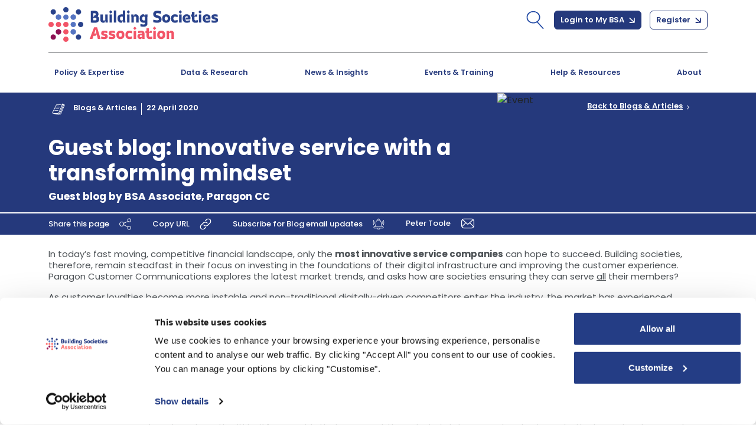

--- FILE ---
content_type: text/html; charset=utf-8
request_url: https://www.bsa.org.uk/media-centre/bsa-blog/april-2020/guest-blog-innovative-service-with-a-transforming-mindset
body_size: 27860
content:


<!DOCTYPE html>
<html lang="en">
<head>

    <!-- Google Tag Manager -->

<script id="CookieDeclaration"
        src="https://consent.cookiebot.com/7c8b6a22-fc04-4e25-9375-f1136c2f126c/cd.js"
        type="text/javascript"></script>
<script>
    (function (w, d, s, l, i) {
        w[l] = w[l] || []; w[l].push({
            'gtm.start':
                new Date().getTime(), event: 'gtm.js'
        }); var f = d.getElementsByTagName(s)[0],
            j = d.createElement(s), dl = l != 'dataLayer' ? '&l=' + l : ''; j.async = true; j.src =
                'https://www.googletagmanager.com/gtm.js?id=' + i + dl; f.parentNode.insertBefore(j, f);
    })(window, document, 'script', 'dataLayer', 'GTM-WKRP2V4');</script>
<!-- End Google Tag Manager -->
    <meta charset="UTF-8">
    <meta http-equiv="X-UA-Compatible" content="IE=edge">
    <meta name="viewport" content="width=device-width, initial-scale=1.0">
            <title>Guest blog: Innovative service with a transforming mindset</title>
        <meta name="description" content="The voice of building societies. The Building Societies Association (BSA) pushes for the best outcomes for 43 UK building societies and 6 credit unions." />

    <link rel="icon" type="image/png" sizes="32x32" href="/images/favicon.png">
    
    <link rel="preconnect" href="https://fonts.googleapis.com">
    <link rel="preconnect" href="https://fonts.gstatic.com" crossorigin>
    <link href="https://fonts.googleapis.com/css2?family=Poppins:ital,wght@0,100;0,200;0,300;0,400;0,500;0,600;0,700;0,800;0,900;1,100;1,200;1,300;1,400;1,500;1,600;1,700;1,800;1,900&display=swap" rel="stylesheet">    

    <script type="text/javascript" src="/Kentico.Resource/WebAnalytics/Logger.js?Culture=en-GB&amp;HttpStatus=200&amp;Value=0" async></script>

    <script type="text/javascript" src="/Kentico.Resource/Activities/KenticoActivityLogger/Logger.js?pageIdentifier=4017" async></script>

    <script src="/js/scripts/jquery-3.5.1.min.js"></script>

    <link href="/css/bootstrap.css" rel="stylesheet">
    <!-- Slick slider -->
    <link rel="stylesheet" href="/css/slick.css">
    <!-- Custom styles for this template -->
    <link rel="stylesheet" href="/css/style.css">
    <link rel="stylesheet" href="/css/bsa.css">
    <link rel="stylesheet" href="/css/print.css">


    

    


<script type="text/javascript">!function(T,l,y){var S=T.location,k="script",D="instrumentationKey",C="ingestionendpoint",I="disableExceptionTracking",E="ai.device.",b="toLowerCase",w="crossOrigin",N="POST",e="appInsightsSDK",t=y.name||"appInsights";(y.name||T[e])&&(T[e]=t);var n=T[t]||function(d){var g=!1,f=!1,m={initialize:!0,queue:[],sv:"5",version:2,config:d};function v(e,t){var n={},a="Browser";return n[E+"id"]=a[b](),n[E+"type"]=a,n["ai.operation.name"]=S&&S.pathname||"_unknown_",n["ai.internal.sdkVersion"]="javascript:snippet_"+(m.sv||m.version),{time:function(){var e=new Date;function t(e){var t=""+e;return 1===t.length&&(t="0"+t),t}return e.getUTCFullYear()+"-"+t(1+e.getUTCMonth())+"-"+t(e.getUTCDate())+"T"+t(e.getUTCHours())+":"+t(e.getUTCMinutes())+":"+t(e.getUTCSeconds())+"."+((e.getUTCMilliseconds()/1e3).toFixed(3)+"").slice(2,5)+"Z"}(),iKey:e,name:"Microsoft.ApplicationInsights."+e.replace(/-/g,"")+"."+t,sampleRate:100,tags:n,data:{baseData:{ver:2}}}}var h=d.url||y.src;if(h){function a(e){var t,n,a,i,r,o,s,c,u,p,l;g=!0,m.queue=[],f||(f=!0,t=h,s=function(){var e={},t=d.connectionString;if(t)for(var n=t.split(";"),a=0;a<n.length;a++){var i=n[a].split("=");2===i.length&&(e[i[0][b]()]=i[1])}if(!e[C]){var r=e.endpointsuffix,o=r?e.location:null;e[C]="https://"+(o?o+".":"")+"dc."+(r||"services.visualstudio.com")}return e}(),c=s[D]||d[D]||"",u=s[C],p=u?u+"/v2/track":d.endpointUrl,(l=[]).push((n="SDK LOAD Failure: Failed to load Application Insights SDK script (See stack for details)",a=t,i=p,(o=(r=v(c,"Exception")).data).baseType="ExceptionData",o.baseData.exceptions=[{typeName:"SDKLoadFailed",message:n.replace(/\./g,"-"),hasFullStack:!1,stack:n+"\nSnippet failed to load ["+a+"] -- Telemetry is disabled\nHelp Link: https://go.microsoft.com/fwlink/?linkid=2128109\nHost: "+(S&&S.pathname||"_unknown_")+"\nEndpoint: "+i,parsedStack:[]}],r)),l.push(function(e,t,n,a){var i=v(c,"Message"),r=i.data;r.baseType="MessageData";var o=r.baseData;return o.message='AI (Internal): 99 message:"'+("SDK LOAD Failure: Failed to load Application Insights SDK script (See stack for details) ("+n+")").replace(/\"/g,"")+'"',o.properties={endpoint:a},i}(0,0,t,p)),function(e,t){if(JSON){var n=T.fetch;if(n&&!y.useXhr)n(t,{method:N,body:JSON.stringify(e),mode:"cors"});else if(XMLHttpRequest){var a=new XMLHttpRequest;a.open(N,t),a.setRequestHeader("Content-type","application/json"),a.send(JSON.stringify(e))}}}(l,p))}function i(e,t){f||setTimeout(function(){!t&&m.core||a()},500)}var e=function(){var n=l.createElement(k);n.src=h;var e=y[w];return!e&&""!==e||"undefined"==n[w]||(n[w]=e),n.onload=i,n.onerror=a,n.onreadystatechange=function(e,t){"loaded"!==n.readyState&&"complete"!==n.readyState||i(0,t)},n}();y.ld<0?l.getElementsByTagName("head")[0].appendChild(e):setTimeout(function(){l.getElementsByTagName(k)[0].parentNode.appendChild(e)},y.ld||0)}try{m.cookie=l.cookie}catch(p){}function t(e){for(;e.length;)!function(t){m[t]=function(){var e=arguments;g||m.queue.push(function(){m[t].apply(m,e)})}}(e.pop())}var n="track",r="TrackPage",o="TrackEvent";t([n+"Event",n+"PageView",n+"Exception",n+"Trace",n+"DependencyData",n+"Metric",n+"PageViewPerformance","start"+r,"stop"+r,"start"+o,"stop"+o,"addTelemetryInitializer","setAuthenticatedUserContext","clearAuthenticatedUserContext","flush"]),m.SeverityLevel={Verbose:0,Information:1,Warning:2,Error:3,Critical:4};var s=(d.extensionConfig||{}).ApplicationInsightsAnalytics||{};if(!0!==d[I]&&!0!==s[I]){var c="onerror";t(["_"+c]);var u=T[c];T[c]=function(e,t,n,a,i){var r=u&&u(e,t,n,a,i);return!0!==r&&m["_"+c]({message:e,url:t,lineNumber:n,columnNumber:a,error:i}),r},d.autoExceptionInstrumented=!0}return m}(y.cfg);function a(){y.onInit&&y.onInit(n)}(T[t]=n).queue&&0===n.queue.length?(n.queue.push(a),n.trackPageView({})):a()}(window,document,{
src: "https://js.monitor.azure.com/scripts/b/ai.2.min.js", // The SDK URL Source
crossOrigin: "anonymous", 
cfg: { // Application Insights Configuration
    connectionString: 'InstrumentationKey=1605f3a5-e742-44e9-847b-bc336a2d0f43;IngestionEndpoint=https://uksouth-1.in.applicationinsights.azure.com/;LiveEndpoint=https://uksouth.livediagnostics.monitor.azure.com/;ApplicationId=68f97fd4-2d95-4f47-8848-e74d6b24095a'
}});</script></head>
<body>
    <div class="loading">
    Loading&#8230;
</div>
    <!-- Google Tag Manager (noscript) -->
    <noscript>
        <iframe src="https://www.googletagmanager.com/ns.html?id=GTM-WKRP2V4"
                height="0" width="0" style="display:none;visibility:hidden"></iframe>
    </noscript>
    <!-- End Google Tag Manager (noscript) -->
    <header data-ktc-search-exclude>
    </header>

    <!-- Main Header start -->
    <header>
        <nav class="navbar navbar-expand-lg navbar-light bsa-navbar-one">
            <div class="container">
                <a class="navbar-brand" href="/Home"><img src="/images/bsa-logo.svg" alt="BSA"></a>
                <button class="navbar-toggler" type="button" data-bs-toggle="collapse" data-bs-target="#navbarNavDropdown"
                        aria-controls="navbarNavDropdown" aria-expanded="false" aria-label="Toggle navigation">
                    <div class="hamburger-toggle">
                        <div class="hamburger">
                            <span></span>
                            <span></span>
                            <span></span>
                        </div>
                    </div>
                </button>
                <div class="collapse navbar-collapse justify-content-end" id="navbarNavDropdown">

                    <!-- Start Mega Menu HTML -->
<!--display:none -->
<nav class="bsa-navbar-two d-block d-lg-none">
    <div class="bsa-inner-container">
        <div class="justify-content-between">
            <ul class="navbar-nav justify-content-between">

                    <li class="nav-item dropdown-mega">

                        <a class="nav-link policy-link" href="/members/policy-areas/policy-and-expertise">
                            Policy & Expertise
                        </a>
                        <span class="dropdown bsa-nav-arrow dropdown-toggle" role="button" id="dropdownMenuLink"
                          data-bs-toggle="dropdown" aria-expanded="false">
                            <img style="width: 8px; margin-top: 5px;" id="imgToggle1" onclick="ExpandMenu(1)" src="/images/angle-right-icon.svg" alt="">
                        </span>

                            <div class="dropdown-menu bsa-mega-menu" id="childMenu1" data-bs-popper="none">
                                <div class="mega-content">
                                    <div class="container-fluid">
                                        <div class="row">

                                                <div class="col-12 col-md-6 col-lg-4">
                                                    <div class="bsa-submenus">
                                                        <h5><a href="/members/policy-areas/mortgages-housing?categoryguid=2DF53582-6D1C-458B-8B1E-C6F64A3EE5C4"> Mortgages & Housing</a></h5>
                                                        <div class="bsa-list-group">
                                                            <p>
                                                                Covers a range of topics relating to mortgages and the wider housing market.
                                                            </p>
                                                        </div>
                                                    </div>

                                                </div>
                                                <div class="col-12 col-md-6 col-lg-4">
                                                    <div class="bsa-submenus">
                                                        <h5><a href="/members/policy-areas/savings-banking?categoryguid=9978C98C-55F5-4575-AF07-97EE7D6A96B8"> Savings</a></h5>
                                                        <div class="bsa-list-group">
                                                            <p>
                                                                Covers issues relating to savings accounts and payments.
                                                            </p>
                                                        </div>
                                                    </div>

                                                </div>
                                                <div class="col-12 col-md-6 col-lg-4">
                                                    <div class="bsa-submenus">
                                                        <h5><a href="/members/policy-areas/conduct-of-business?categoryguid=6C3A0D7B-F2C1-4E8A-BD0E-24187B67CB56"> Conduct Regulation</a></h5>
                                                        <div class="bsa-list-group">
                                                            <p>
                                                                Covers developments in conduct of business regulation
                                                            </p>
                                                        </div>
                                                    </div>

                                                </div>
                                                <div class="col-12 col-md-6 col-lg-4">
                                                    <div class="bsa-submenus">
                                                        <h5><a href="/members/policy-areas/Governance?categoryguid=0E74C06A-A4A2-4B3F-A75C-235E5B306EDF"> Governance</a></h5>
                                                        <div class="bsa-list-group">
                                                            <p>
                                                                Covers issues relating to the corporate governance and constitution of building societies.
                                                            </p>
                                                        </div>
                                                    </div>

                                                </div>
                                                <div class="col-12 col-md-6 col-lg-4">
                                                    <div class="bsa-submenus">
                                                        <h5><a href="/members/policy-areas/People?categoryguid=07022008-3084-436D-B7B8-46FC8C6B49D5"> People</a></h5>
                                                        <div class="bsa-list-group">
                                                            <p>
                                                                People related matters such as talent development, apprenticeships and diversity.
                                                            </p>
                                                        </div>
                                                    </div>

                                                </div>
                                                <div class="col-12 col-md-6 col-lg-4">
                                                    <div class="bsa-submenus">
                                                        <h5><a href="/members/policy-areas/financial-taxation-policy?categoryguid=6980E3B5-D6C7-43A3-AC71-EE09350C727F"> Audit & Taxation</a></h5>
                                                        <div class="bsa-list-group">
                                                            <p>
                                                                Internal and external accounting assurance and matters relating to tax.
                                                            </p>
                                                        </div>
                                                    </div>

                                                </div>
                                                <div class="col-12 col-md-6 col-lg-4">
                                                    <div class="bsa-submenus">
                                                        <h5><a href="/members/policy-areas/prudential?categoryguid=3A77B24C-8B45-4769-9DB6-0D59886AD517"> Prudential Regulation</a></h5>
                                                        <div class="bsa-list-group">
                                                            <p>
                                                                The regulation and supervision of firms to ensure their safety and soundness under the remit of the Prudential Regulation Authority.
                                                            </p>
                                                        </div>
                                                    </div>

                                                </div>

                                        </div>
                                    </div>
                                </div>
                                <!-- Latest Policy Update Start -->
                                <div class="bsa-latest-policy-wrap d-flex align-items-center">
                                   <a href="/information/industry-responses/bsa-responds-to-three-mrel-consultations" class="bsa-latest-txt pb-2 fw-semibold">BSA responds to three MREL consultations</a>
                                   <p class="bsa-latest-para mb-0">
                                        A new legal aid scheme to support borrowers at risk of repossession (member only content).

                                    </p>
                                </div>
                            </div>
                    </li>
                    <li class="nav-item dropdown-mega">

                        <a class="nav-link policy-link" href="/statistics">
                            Data & Research
                        </a>
                        <span class="dropdown bsa-nav-arrow dropdown-toggle" role="button" id="dropdownMenuLink"
                          data-bs-toggle="dropdown" aria-expanded="false">
                            <img style="width: 8px; margin-top: 5px;" id="imgToggle2" onclick="ExpandMenu(2)" src="/images/angle-right-icon.svg" alt="">
                        </span>

                            <div class="dropdown-menu bsa-mega-menu" id="childMenu2" data-bs-popper="none">
                                <div class="mega-content">
                                    <div class="container-fluid">
                                        <div class="row">

                                                <div class="col-12 col-md-6 col-lg-4">
                                                    <div class="bsa-submenus">
                                                        <h5><a href="/statistics/building-society-dashboard"> The mutual difference</a></h5>
                                                        <div class="bsa-list-group">
                                                            <p>
                                                                Building societies and credit unions are customer-owned mutual organisations. Their culture is focused on their members and communities and this influences their day to day decisions.
                                                            </p>
                                                        </div>
                                                    </div>

                                                </div>
                                                <div class="col-12 col-md-6 col-lg-4">
                                                    <div class="bsa-submenus">
                                                        <h5><a href="/statistics/mortgage-housing-statistics"> Mortgage & housing statistics</a></h5>
                                                        <div class="bsa-list-group">
                                                            <p>
                                                                A wide range of statistics relating to the UK mortgage and housing markets.
                                                            </p>
                                                        </div>
                                                    </div>

                                                </div>
                                                <div class="col-12 col-md-6 col-lg-4">
                                                    <div class="bsa-submenus">
                                                        <h5><a href="/information/publications/research-and-reports"> Research Reports</a></h5>
                                                        <div class="bsa-list-group">
                                                            <p>
                                                                Research, analysis and guidance about our members and the issues that affect them.
                                                            </p>
                                                        </div>
                                                    </div>

                                                </div>
                                                <div class="col-12 col-md-6 col-lg-4">
                                                    <div class="bsa-submenus">
                                                        <h5><a href="/statistics/savings-statistics"> Savings statistics</a></h5>
                                                        <div class="bsa-list-group">
                                                            <p>
                                                                Retail savings data including net receipts and deposits, ISAs and interest rates.
                                                            </p>
                                                        </div>
                                                    </div>

                                                </div>
                                                <div class="col-12 col-md-6 col-lg-4">
                                                    <div class="bsa-submenus">
                                                        <h5><a href="/statistics/sector-info-performance"> Sector Information & Performance</a></h5>
                                                        <div class="bsa-list-group">
                                                            <p>
                                                                Operational and financial information about building societies. Includes AGM & financial results and remuneration details.
                                                            </p>
                                                        </div>
                                                    </div>

                                                </div>
                                                <div class="col-12 col-md-6 col-lg-4">
                                                    <div class="bsa-submenus">
                                                        <h5><a href="/statistics/statistical-calendar"> Statistical calendar</a></h5>
                                                        <div class="bsa-list-group">
                                                            <p>
                                                                Submission and publication deadlines for BSA data and reports.
                                                            </p>
                                                        </div>
                                                    </div>

                                                </div>

                                        </div>
                                    </div>
                                </div>
                                <!-- Latest Policy Update Start -->
                                <div class="bsa-latest-policy-wrap d-flex align-items-center">
                                   <a href="/statistics/market-updates" class="bsa-latest-txt pb-2 fw-semibold">Read the December Market Update Report</a>
                                   <p class="bsa-latest-para mb-0">
                                        Budget sees taxes rise for many households but does little to stimulate growth
                                    </p>
                                </div>
                            </div>
                    </li>
                    <li class="nav-item dropdown-mega">

                        <a class="nav-link policy-link" href="/media-centre/news-insights">
                            News & Insights
                        </a>
                        <span class="dropdown bsa-nav-arrow dropdown-toggle" role="button" id="dropdownMenuLink"
                          data-bs-toggle="dropdown" aria-expanded="false">
                            <img style="width: 8px; margin-top: 5px;" id="imgToggle3" onclick="ExpandMenu(3)" src="/images/angle-right-icon.svg" alt="">
                        </span>

                            <div class="dropdown-menu bsa-mega-menu" id="childMenu3" data-bs-popper="none">
                                <div class="mega-content">
                                    <div class="container-fluid">
                                        <div class="row">

                                                <div class="col-12 col-md-6 col-lg-4">
                                                    <div class="bsa-submenus">
                                                        <h5><a href="/media-centre/bsa-blog"> Blogs & Articles</a></h5>
                                                        <div class="bsa-list-group">
                                                            <p>
                                                                News and views on topical issues from the BSA and guests.

                                                            </p>
                                                        </div>
                                                    </div>

                                                </div>
                                                <div class="col-12 col-md-6 col-lg-4">
                                                    <div class="bsa-submenus">
                                                        <h5><a href="/media-centre/press-releases"> Press Releases</a></h5>
                                                        <div class="bsa-list-group">
                                                            <p>
                                                                View our latest press releases and comment here.
                                                            </p>
                                                        </div>
                                                    </div>

                                                </div>
                                                <div class="col-12 col-md-6 col-lg-4">
                                                    <div class="bsa-submenus">
                                                        <h5><a href="/information/publications/society-matters-magazine"> Society Matters</a></h5>
                                                        <div class="bsa-list-group">
                                                            <p>
                                                                The BSA's quarterly magazine covers whats happening in the world of building societies, credit unions and the wider financial services sector.
                                                            </p>
                                                        </div>
                                                    </div>

                                                </div>
                                                <div class="col-12 col-md-6 col-lg-4">
                                                    <div class="bsa-submenus">
                                                        <h5><a href="/information/publications/bsa-property-tracker"> BSA Property Tracker</a></h5>
                                                        <div class="bsa-list-group">
                                                            <p>
                                                                A quarterly survey that assesses consumer sentiment regarding the UK property market.

                                                            </p>
                                                        </div>
                                                    </div>

                                                </div>
                                                <div class="col-12 col-md-6 col-lg-4">
                                                    <div class="bsa-submenus">
                                                        <h5><a href="/media-centre/spokespeople-biographies"> BSA Spokespeople</a></h5>
                                                        <div class="bsa-list-group">
                                                            <p>
                                                                View biographies and download photos of the BSA's key spokespeople

                                                            </p>
                                                        </div>
                                                    </div>

                                                </div>
                                                <div class="col-12 col-md-6 col-lg-4">
                                                    <div class="bsa-submenus">
                                                        <h5><a href="/media-centre/external-affairs-events-speeches"> BSA speeches</a></h5>
                                                        <div class="bsa-list-group">
                                                            <p>
                                                                BSA speeches from events and seminars

                                                            </p>
                                                        </div>
                                                    </div>

                                                </div>
                                                <div class="col-12 col-md-6 col-lg-4">
                                                    <div class="bsa-submenus">
                                                        <h5><a href="/media-centre/podcast-appearances"> Podcast appearances</a></h5>
                                                        <div class="bsa-list-group">
                                                            <p>
                                                                BSA experts often appear as guests on industry podcasts.
                                                            </p>
                                                        </div>
                                                    </div>

                                                </div>

                                        </div>
                                    </div>
                                </div>
                                <!-- Latest Policy Update Start -->
                                <div class="bsa-latest-policy-wrap d-flex align-items-center">
                                   <a href="/media-centre/press-releases/new-report-highlights-growing-strength-and-value-of-uk-mutuals" class="bsa-latest-txt pb-2 fw-semibold">New report highlights growing strength and value of UK mutuals</a>
                                   <p class="bsa-latest-para mb-0">
                                        
                                    </p>
                                </div>
                            </div>
                    </li>
                    <li class="nav-item dropdown-mega">

                        <a class="nav-link policy-link" href="/events?Events=upcoming-events">
                            Events & Training
                        </a>
                        <span class="dropdown bsa-nav-arrow dropdown-toggle" role="button" id="dropdownMenuLink"
                          data-bs-toggle="dropdown" aria-expanded="false">
                            <img style="width: 8px; margin-top: 5px;" id="imgToggle4" onclick="ExpandMenu(4)" src="/images/angle-right-icon.svg" alt="">
                        </span>

                            <div class="dropdown-menu bsa-mega-menu" id="childMenu4" data-bs-popper="none">
                                <div class="mega-content">
                                    <div class="container-fluid">
                                        <div class="row">

                                                <div class="col-12 col-md-6 col-lg-4">
                                                    <div class="bsa-submenus">
                                                        <h5><a href="/events?Events=upcoming-events"> Upcoming events & training</a></h5>
                                                        <div class="bsa-list-group">
                                                            <p>
                                                                View the latest webinars, training and other events open to members, associates and other stakeholders

                                                            </p>
                                                        </div>
                                                    </div>

                                                </div>
                                                <div class="col-12 col-md-6 col-lg-4">
                                                    <div class="bsa-submenus">
                                                        <h5><a href="https://www.bsaconference.org/"> BSA Annual Conference</a></h5>
                                                        <div class="bsa-list-group">
                                                            <p>
                                                                View our latest BSA Annual Conference and comment here.
                                                            </p>
                                                        </div>
                                                    </div>

                                                </div>
                                                <div class="col-12 col-md-6 col-lg-4">
                                                    <div class="bsa-submenus">
                                                        <h5><a href="/events?Events=past-events"> Past events & summaries</a></h5>
                                                        <div class="bsa-list-group">
                                                            <p>
                                                                View our latest Past events & summaries and comment here.

                                                            </p>
                                                        </div>
                                                    </div>

                                                </div>
                                                <div class="col-12 col-md-6 col-lg-4">
                                                    <div class="bsa-submenus">
                                                        <h5><a href="/events/promoting-your-event-via-the-bsa-(associate-members)"> Promoting your event via the BSA</a></h5>
                                                        <div class="bsa-list-group">
                                                            <p>
                                                                Learn how to promote your event to the BSA's membership.
                                                            </p>
                                                        </div>
                                                    </div>

                                                </div>

                                        </div>
                                    </div>
                                </div>
                                <!-- Latest Policy Update Start -->
                                <div class="bsa-latest-policy-wrap d-flex align-items-center">
                                   <a href="/events/upcoming-events/preparing-for-successful-regulatory-visits-online-course" class="bsa-latest-txt pb-2 fw-semibold">Featured event</a>
                                   <p class="bsa-latest-para mb-0">
                                        Preparing for successful regulatory visits (28 & 29 January 2026)
                                    </p>
                                </div>
                            </div>
                    </li>
                    <li class="nav-item dropdown-mega">

                        <a class="nav-link policy-link" href="/information">
                            Help & Resources
                        </a>
                        <span class="dropdown bsa-nav-arrow dropdown-toggle" role="button" id="dropdownMenuLink"
                          data-bs-toggle="dropdown" aria-expanded="false">
                            <img style="width: 8px; margin-top: 5px;" id="imgToggle5" onclick="ExpandMenu(5)" src="/images/angle-right-icon.svg" alt="">
                        </span>

                            <div class="dropdown-menu bsa-mega-menu" id="childMenu5" data-bs-popper="none">
                                <div class="mega-content">
                                    <div class="container-fluid">
                                        <div class="row">

                                                <div class="col-12 col-md-6 col-lg-4">
                                                    <div class="bsa-submenus">
                                                        <h5><a href="/information/consumer-factsheets"> Consumer Guidance</a></h5>
                                                        <div class="bsa-list-group">
                                                            <p>
                                                                Find factsheets on mortgages, savings and the building society sector.
                                                            </p>
                                                        </div>
                                                    </div>

                                                </div>
                                                <div class="col-12 col-md-6 col-lg-4">
                                                    <div class="bsa-submenus">
                                                        <h5><a href="/information/track-lost-savings-old-building-societies"> Track Lost Savings & Old Building Societies</a></h5>
                                                        <div class="bsa-list-group">
                                                            <p>
                                                                Track building societies that no longer exists and get a link to its successor's website.
                                                            </p>
                                                        </div>
                                                    </div>

                                                </div>
                                                <div class="col-12 col-md-6 col-lg-4">
                                                    <div class="bsa-submenus">
                                                        <h5><a href="/information/mortgage-instructions"> Mortgage Instructions</a></h5>
                                                        <div class="bsa-list-group">
                                                            <p>
                                                                Find mortgage instructions and specific requirements setting out individual building society policies.
                                                            </p>
                                                        </div>
                                                    </div>

                                                </div>
                                                <div class="col-12 col-md-6 col-lg-4">
                                                    <div class="bsa-submenus">
                                                        <h5><a href="/information/uk-savings-week"> UK Savings Week</a></h5>
                                                        <div class="bsa-list-group">
                                                            <p>
                                                                The UK Savings Week campaign aims to get people engaged in saving. 

                                                            </p>
                                                        </div>
                                                    </div>

                                                </div>
                                                <div class="col-12 col-md-6 col-lg-4">
                                                    <div class="bsa-submenus">
                                                        <h5><a href="/members/workplace-savings-toolkits"> Workplace Savings Toolkits</a></h5>
                                                        <div class="bsa-list-group">
                                                            <p>
                                                                Toolkits to develop Workplace Savings are available here.
                                                            </p>
                                                        </div>
                                                    </div>

                                                </div>

                                        </div>
                                    </div>
                                </div>
                                <!-- Latest Policy Update Start -->
                                <div class="bsa-latest-policy-wrap d-flex align-items-center">
                                   <a href="/information" class="bsa-latest-txt pb-2 fw-semibold">Latest Help & Resource Update</a>
                                   <p class="bsa-latest-para mb-0">
                                        Here you can find our publications, responses to consultation documents, mortgage instructions, statistics and sector job vacancies.
                                    </p>
                                </div>
                            </div>
                    </li>
                    <li class="nav-item dropdown-mega">

                        <a class="nav-link policy-link" href="/About-us">
                            About
                        </a>
                        <span class="dropdown bsa-nav-arrow dropdown-toggle" role="button" id="dropdownMenuLink"
                          data-bs-toggle="dropdown" aria-expanded="false">
                            <img style="width: 8px; margin-top: 5px;" id="imgToggle6" onclick="ExpandMenu(6)" src="/images/angle-right-icon.svg" alt="">
                        </span>

                            <div class="dropdown-menu bsa-mega-menu" id="childMenu6" data-bs-popper="none">
                                <div class="mega-content">
                                    <div class="container-fluid">
                                        <div class="row">

                                                <div class="col-12 col-md-6 col-lg-4">
                                                    <div class="bsa-submenus">
                                                        <h5><a href="/about-us/about-the-bsa"> About the BSA</a></h5>
                                                        <div class="bsa-list-group">
                                                            <p>
                                                                Find out more about the BSA and the sector.

                                                            </p>
                                                        </div>
                                                    </div>

                                                </div>
                                                <div class="col-12 col-md-6 col-lg-4">
                                                    <div class="bsa-submenus">
                                                        <h5><a href="/about-us/bsa-members"> BSA Members</a></h5>
                                                        <div class="bsa-list-group">
                                                            <p>
                                                                Contact details for each of our 49 members.      
                                                            </p>
                                                        </div>
                                                    </div>

                                                </div>
                                                <div class="col-12 col-md-6 col-lg-4">
                                                    <div class="bsa-submenus">
                                                        <h5><a href="/about-us/bsa-associate-members"> BSA Associate Members</a></h5>
                                                        <div class="bsa-list-group">
                                                            <p>
                                                                Our Associate members include a wide range of companies from insurers, banks, accountants, solicitors, and other business suppliers to BSA members.
                                                            </p>
                                                        </div>
                                                    </div>

                                                </div>
                                                <div class="col-12 col-md-6 col-lg-4">
                                                    <div class="bsa-submenus">
                                                        <h5><a href="/about-us/national-credit-union-forum-(ncuf)"> National Credit Union Forum</a></h5>
                                                        <div class="bsa-list-group">
                                                            <p>
                                                                The National Credit Union Forum (NCUF) is the Credit Union Committee of the BSA.
                                                            </p>
                                                        </div>
                                                    </div>

                                                </div>
                                                <div class="col-12 col-md-6 col-lg-4">
                                                    <div class="bsa-submenus">
                                                        <h5><a href="/about-us/financial-services-with-purpose"> Financial Services with Purpose</a></h5>
                                                        <div class="bsa-list-group">
                                                            <p>
                                                                Find out how building societies have purpose beyond profit

                                                            </p>
                                                        </div>
                                                    </div>

                                                </div>
                                                <div class="col-12 col-md-6 col-lg-4">
                                                    <div class="bsa-submenus">
                                                        <h5><a href="/about-us/job-vacancies"> Job vacancies</a></h5>
                                                        <div class="bsa-list-group">
                                                            <p>
                                                                Vacancies for senior management, executive and other positions at the BSA and its member organisations
                                                            </p>
                                                        </div>
                                                    </div>

                                                </div>
                                                <div class="col-12 col-md-6 col-lg-4">
                                                    <div class="bsa-submenus">
                                                        <h5><a href="/about-us/joining-the-bsa"> Associate Membership</a></h5>
                                                        <div class="bsa-list-group">
                                                            <p>
                                                                Find out the wide range of benefits of joining the BSA as an associate member.
                                                            </p>
                                                        </div>
                                                    </div>

                                                </div>
                                                <div class="col-12 col-md-6 col-lg-4">
                                                    <div class="bsa-submenus">
                                                        <h5><a href="/about-us/bsa-pension-scheme"> BSA pension scheme</a></h5>
                                                        <div class="bsa-list-group">
                                                            <p>
                                                                Details of the BSA pension scheme
                                                            </p>
                                                        </div>
                                                    </div>

                                                </div>
                                                <div class="col-12 col-md-6 col-lg-4">
                                                    <div class="bsa-submenus">
                                                        <h5><a href="/about-us/building-societies-trust"> The Building Societies Trust</a></h5>
                                                        <div class="bsa-list-group">
                                                            <p>
                                                                Find out about this small charitable trust and the process for applying for charitable grants
                                                            </p>
                                                        </div>
                                                    </div>

                                                </div>

                                        </div>
                                    </div>
                                </div>
                                <!-- Latest Policy Update Start -->
                                <div class="bsa-latest-policy-wrap d-flex align-items-center">
                                   <a href="/About-us" class="bsa-latest-txt pb-2 fw-semibold">Latest About us Update</a>
                                   <p class="bsa-latest-para mb-0">
                                        The Building Societies Association is the voice of the UK's building societies.
                                    </p>
                                </div>
                            </div>
                    </li>

            </ul>
        </div>
    </div>
</nav>
<!-- END Mega Menu HTML -->
<script type="text/javascript">
    function ExpandMenu(id) {
        var imgToggleId = 'imgToggle' + id;
        var childMenuId = 'childMenu' + id;
        var imgToggle = document.getElementById(imgToggleId)
        var bsaMega = document.getElementById(childMenuId);
        if (imgToggle != null && bsaMega != null) {
            if (bsaMega.style.display === 'none') {
                bsaMega.style.display = 'block';
                imgToggle.style.transform = 'rotate(90deg)';
            } else {
                bsaMega.style.display = 'none';
                imgToggle.style.transform = 'rotate(0deg)';
            }
        }
    }
</script>

                    <ul class="navbar-nav align-items-center">
                        <li class="nav-item bsa-search-icon">
                            <a aria-current="page" id="focusInput">
                                <img src="/images/search-icon.svg" alt="Search">
                            </a>
                        </li>
                        <li class="bsa-display-none nav-item">
                            <ul class="bsa-search-nav">
                                <li class="nav-item">
                                    <form method="post">
                                        <div class="input-group">
                                            <input type="text" name="txtsearchglobal" id="txtsearchglobal" class="form-control" placeholder="Keyword search">
                                            <button type="submit" class="btn btn-special" onclick="insertGAEventMainSearch(1)" formaction="/Search/Search">
                                                Search
                                                <span><img src="/images/arrow-icon.svg" alt="Arrow Icon"></span>
                                            </button>
                                        </div>
                                    <input name="__RequestVerificationToken" type="hidden" value="CfDJ8DpyYUGoNlFPjvO-7JV2NQ_VHDpQQl_bMXpR1Kv_omnlUquHtWTsiJQPlQ_xW0lN-FNLLvV_k6snJ-VAA8JoJVbr3VmPL99E86qgrkLeEFKq4s3LbbxOxB-AaYl3s7BKBG7vlqmWf8zE3W4WEmXRobI" /></form>
                                </li>
                            </ul>
                            <ul class="bsa-login-box">
                                    <li class="nav-item">
                                        <a class="btn btn-primary bsa-arrow-icon" href="/Account/login">
                                            Login to My BSA <img src="/images/arrow-icon.svg" alt="Login to My BSA">
                                        </a>
                                    </li>
                                    <li class="nav-item dropdown">
                                        <a class="btn btn-outline-secondary bsa-arrow-icon" href="/Account/Registration">
                                            Register <img src="/images/arrow-icon.svg" alt="Register">
                                        </a>
                                    </li>
                            </ul>
                        </li>
                    </ul>

                </div>
            </div>
        </nav>

        <!-- Start Mega Menu HTML -->
        <!-- ONLY Cache header partial widget page if the widgets / content of the header have no personalization!! -->
        
                
                    
                        
<!-- Start Mega Menu HTML -->
<nav class="navbar navbar-expand-lg navbar-light bsa-navbar-two d-none d-md-block">
    <div class="container">
        <div class="bsa-inner-container">
            <div class="collapse navbar-collapse justify-content-between">
                <ul class="navbar-nav justify-content-between">
                        <li class="nav-item dropdown-mega">

                            <a 
                                class="nav-link policy-link"
                                href="/members/policy-areas/policy-and-expertise"
                                target="_self"
                                rel=""
                            >
                                Policy & Expertise
                            </a>

                                <div class="dropdown-menu bsa-mega-menu" data-bs-popper="none">
                                    <div class="mega-content">
                                        <div class="container-fluid">
                                            <div class="row">
                                                    <div class="col-12 col-md-6 col-lg-4">
                                                        <div class="bsa-submenus">
                                                            <h5>
                                                                <a 
                                                                    href="/members/policy-areas/mortgages-housing?categoryguid=2DF53582-6D1C-458B-8B1E-C6F64A3EE5C4" 
                                                                    target="_self"
                                                                    rel=""
                                                                >
                                                                    Mortgages & Housing
                                                                </a>
                                                            </h5>
                                                            <div class="bsa-list-group">
                                                                <p>
                                                                    Covers a range of topics relating to mortgages and the wider housing market.
                                                                </p>
                                                            </div>
                                                        </div>

                                                    </div>
                                                    <div class="col-12 col-md-6 col-lg-4">
                                                        <div class="bsa-submenus">
                                                            <h5>
                                                                <a 
                                                                    href="/members/policy-areas/savings-banking?categoryguid=9978C98C-55F5-4575-AF07-97EE7D6A96B8" 
                                                                    target="_self"
                                                                    rel=""
                                                                >
                                                                    Savings
                                                                </a>
                                                            </h5>
                                                            <div class="bsa-list-group">
                                                                <p>
                                                                    Covers issues relating to savings accounts and payments.
                                                                </p>
                                                            </div>
                                                        </div>

                                                    </div>
                                                    <div class="col-12 col-md-6 col-lg-4">
                                                        <div class="bsa-submenus">
                                                            <h5>
                                                                <a 
                                                                    href="/members/policy-areas/conduct-of-business?categoryguid=6C3A0D7B-F2C1-4E8A-BD0E-24187B67CB56" 
                                                                    target="_self"
                                                                    rel=""
                                                                >
                                                                    Conduct Regulation
                                                                </a>
                                                            </h5>
                                                            <div class="bsa-list-group">
                                                                <p>
                                                                    Covers developments in conduct of business regulation
                                                                </p>
                                                            </div>
                                                        </div>

                                                    </div>
                                                    <div class="col-12 col-md-6 col-lg-4">
                                                        <div class="bsa-submenus">
                                                            <h5>
                                                                <a 
                                                                    href="/members/policy-areas/Governance?categoryguid=0E74C06A-A4A2-4B3F-A75C-235E5B306EDF" 
                                                                    target="_self"
                                                                    rel=""
                                                                >
                                                                    Governance
                                                                </a>
                                                            </h5>
                                                            <div class="bsa-list-group">
                                                                <p>
                                                                    Covers issues relating to the corporate governance and constitution of building societies.
                                                                </p>
                                                            </div>
                                                        </div>

                                                    </div>
                                                    <div class="col-12 col-md-6 col-lg-4">
                                                        <div class="bsa-submenus">
                                                            <h5>
                                                                <a 
                                                                    href="/members/policy-areas/People?categoryguid=07022008-3084-436D-B7B8-46FC8C6B49D5" 
                                                                    target="_self"
                                                                    rel=""
                                                                >
                                                                    People
                                                                </a>
                                                            </h5>
                                                            <div class="bsa-list-group">
                                                                <p>
                                                                    People related matters such as talent development, apprenticeships and diversity.
                                                                </p>
                                                            </div>
                                                        </div>

                                                    </div>
                                                    <div class="col-12 col-md-6 col-lg-4">
                                                        <div class="bsa-submenus">
                                                            <h5>
                                                                <a 
                                                                    href="/members/policy-areas/financial-taxation-policy?categoryguid=6980E3B5-D6C7-43A3-AC71-EE09350C727F" 
                                                                    target="_self"
                                                                    rel=""
                                                                >
                                                                    Audit & Taxation
                                                                </a>
                                                            </h5>
                                                            <div class="bsa-list-group">
                                                                <p>
                                                                    Internal and external accounting assurance and matters relating to tax.
                                                                </p>
                                                            </div>
                                                        </div>

                                                    </div>
                                                    <div class="col-12 col-md-6 col-lg-4">
                                                        <div class="bsa-submenus">
                                                            <h5>
                                                                <a 
                                                                    href="/members/policy-areas/prudential?categoryguid=3A77B24C-8B45-4769-9DB6-0D59886AD517" 
                                                                    target="_self"
                                                                    rel=""
                                                                >
                                                                    Prudential Regulation
                                                                </a>
                                                            </h5>
                                                            <div class="bsa-list-group">
                                                                <p>
                                                                    The regulation and supervision of firms to ensure their safety and soundness under the remit of the Prudential Regulation Authority.
                                                                </p>
                                                            </div>
                                                        </div>

                                                    </div>

                                            </div>
                                        </div>
                                    </div>
                                    <!-- Latest Policy Update Start -->
                                    <div class="bsa-latest-policy-wrap d-flex align-items-center">
                                        <a href="/information/industry-responses/bsa-responds-to-three-mrel-consultations" class="bsa-latest-txt pb-2 fw-semibold">BSA responds to three MREL consultations</a>
                                        <p class="bsa-latest-para mb-0">
                                            A new legal aid scheme to support borrowers at risk of repossession (member only content).
                                           
                                        </p>
                                    </div>

                                </div>
                        </li>
                        <li class="nav-item dropdown-mega">

                            <a 
                                class="nav-link policy-link"
                                href="/statistics"
                                target="_self"
                                rel=""
                            >
                                Data & Research
                            </a>

                                <div class="dropdown-menu bsa-mega-menu" data-bs-popper="none">
                                    <div class="mega-content">
                                        <div class="container-fluid">
                                            <div class="row">
                                                    <div class="col-12 col-md-6 col-lg-4">
                                                        <div class="bsa-submenus">
                                                            <h5>
                                                                <a 
                                                                    href="/statistics/building-society-dashboard" 
                                                                    target="_self"
                                                                    rel=""
                                                                >
                                                                    The mutual difference
                                                                </a>
                                                            </h5>
                                                            <div class="bsa-list-group">
                                                                <p>
                                                                    Building societies and credit unions are customer-owned mutual organisations. Their culture is focused on their members and communities and this influences their day to day decisions.
                                                                </p>
                                                            </div>
                                                        </div>

                                                    </div>
                                                    <div class="col-12 col-md-6 col-lg-4">
                                                        <div class="bsa-submenus">
                                                            <h5>
                                                                <a 
                                                                    href="/statistics/mortgage-housing-statistics" 
                                                                    target="_self"
                                                                    rel=""
                                                                >
                                                                    Mortgage & housing statistics
                                                                </a>
                                                            </h5>
                                                            <div class="bsa-list-group">
                                                                <p>
                                                                    A wide range of statistics relating to the UK mortgage and housing markets.
                                                                </p>
                                                            </div>
                                                        </div>

                                                    </div>
                                                    <div class="col-12 col-md-6 col-lg-4">
                                                        <div class="bsa-submenus">
                                                            <h5>
                                                                <a 
                                                                    href="/information/publications/research-and-reports" 
                                                                    target="_self"
                                                                    rel=""
                                                                >
                                                                    Research Reports
                                                                </a>
                                                            </h5>
                                                            <div class="bsa-list-group">
                                                                <p>
                                                                    Research, analysis and guidance about our members and the issues that affect them.
                                                                </p>
                                                            </div>
                                                        </div>

                                                    </div>
                                                    <div class="col-12 col-md-6 col-lg-4">
                                                        <div class="bsa-submenus">
                                                            <h5>
                                                                <a 
                                                                    href="/statistics/savings-statistics" 
                                                                    target="_self"
                                                                    rel=""
                                                                >
                                                                    Savings statistics
                                                                </a>
                                                            </h5>
                                                            <div class="bsa-list-group">
                                                                <p>
                                                                    Retail savings data including net receipts and deposits, ISAs and interest rates.
                                                                </p>
                                                            </div>
                                                        </div>

                                                    </div>
                                                    <div class="col-12 col-md-6 col-lg-4">
                                                        <div class="bsa-submenus">
                                                            <h5>
                                                                <a 
                                                                    href="/statistics/sector-info-performance" 
                                                                    target="_self"
                                                                    rel=""
                                                                >
                                                                    Sector Information & Performance
                                                                </a>
                                                            </h5>
                                                            <div class="bsa-list-group">
                                                                <p>
                                                                    Operational and financial information about building societies. Includes AGM & financial results and remuneration details.
                                                                </p>
                                                            </div>
                                                        </div>

                                                    </div>
                                                    <div class="col-12 col-md-6 col-lg-4">
                                                        <div class="bsa-submenus">
                                                            <h5>
                                                                <a 
                                                                    href="/statistics/statistical-calendar" 
                                                                    target="_self"
                                                                    rel=""
                                                                >
                                                                    Statistical calendar
                                                                </a>
                                                            </h5>
                                                            <div class="bsa-list-group">
                                                                <p>
                                                                    Submission and publication deadlines for BSA data and reports.
                                                                </p>
                                                            </div>
                                                        </div>

                                                    </div>

                                            </div>
                                        </div>
                                    </div>
                                    <!-- Latest Policy Update Start -->
                                    <div class="bsa-latest-policy-wrap d-flex align-items-center">
                                        <a href="/statistics/market-updates" class="bsa-latest-txt pb-2 fw-semibold">Read the December Market Update Report</a>
                                        <p class="bsa-latest-para mb-0">
                                            Budget sees taxes rise for many households but does little to stimulate growth                                           
                                        </p>
                                    </div>

                                </div>
                        </li>
                        <li class="nav-item dropdown-mega">

                            <a 
                                class="nav-link policy-link"
                                href="/media-centre/news-insights"
                                target="_blank"
                                rel="nofollow noopener noreferrer"
                            >
                                News & Insights
                            </a>

                                <div class="dropdown-menu bsa-mega-menu" data-bs-popper="none">
                                    <div class="mega-content">
                                        <div class="container-fluid">
                                            <div class="row">
                                                    <div class="col-12 col-md-6 col-lg-4">
                                                        <div class="bsa-submenus">
                                                            <h5>
                                                                <a 
                                                                    href="/media-centre/bsa-blog" 
                                                                    target="_self"
                                                                    rel=""
                                                                >
                                                                    Blogs & Articles
                                                                </a>
                                                            </h5>
                                                            <div class="bsa-list-group">
                                                                <p>
                                                                    News and views on topical issues from the BSA and guests.

                                                                </p>
                                                            </div>
                                                        </div>

                                                    </div>
                                                    <div class="col-12 col-md-6 col-lg-4">
                                                        <div class="bsa-submenus">
                                                            <h5>
                                                                <a 
                                                                    href="/media-centre/press-releases" 
                                                                    target="_self"
                                                                    rel=""
                                                                >
                                                                    Press Releases
                                                                </a>
                                                            </h5>
                                                            <div class="bsa-list-group">
                                                                <p>
                                                                    View our latest press releases and comment here.
                                                                </p>
                                                            </div>
                                                        </div>

                                                    </div>
                                                    <div class="col-12 col-md-6 col-lg-4">
                                                        <div class="bsa-submenus">
                                                            <h5>
                                                                <a 
                                                                    href="/information/publications/society-matters-magazine" 
                                                                    target="_self"
                                                                    rel=""
                                                                >
                                                                    Society Matters
                                                                </a>
                                                            </h5>
                                                            <div class="bsa-list-group">
                                                                <p>
                                                                    The BSA's quarterly magazine covers whats happening in the world of building societies, credit unions and the wider financial services sector.
                                                                </p>
                                                            </div>
                                                        </div>

                                                    </div>
                                                    <div class="col-12 col-md-6 col-lg-4">
                                                        <div class="bsa-submenus">
                                                            <h5>
                                                                <a 
                                                                    href="/information/publications/bsa-property-tracker" 
                                                                    target="_self"
                                                                    rel=""
                                                                >
                                                                    BSA Property Tracker
                                                                </a>
                                                            </h5>
                                                            <div class="bsa-list-group">
                                                                <p>
                                                                    A quarterly survey that assesses consumer sentiment regarding the UK property market.

                                                                </p>
                                                            </div>
                                                        </div>

                                                    </div>
                                                    <div class="col-12 col-md-6 col-lg-4">
                                                        <div class="bsa-submenus">
                                                            <h5>
                                                                <a 
                                                                    href="/media-centre/spokespeople-biographies" 
                                                                    target="_self"
                                                                    rel=""
                                                                >
                                                                    BSA Spokespeople
                                                                </a>
                                                            </h5>
                                                            <div class="bsa-list-group">
                                                                <p>
                                                                    View biographies and download photos of the BSA's key spokespeople

                                                                </p>
                                                            </div>
                                                        </div>

                                                    </div>
                                                    <div class="col-12 col-md-6 col-lg-4">
                                                        <div class="bsa-submenus">
                                                            <h5>
                                                                <a 
                                                                    href="/media-centre/external-affairs-events-speeches" 
                                                                    target="_self"
                                                                    rel=""
                                                                >
                                                                    BSA speeches
                                                                </a>
                                                            </h5>
                                                            <div class="bsa-list-group">
                                                                <p>
                                                                    BSA speeches from events and seminars

                                                                </p>
                                                            </div>
                                                        </div>

                                                    </div>
                                                    <div class="col-12 col-md-6 col-lg-4">
                                                        <div class="bsa-submenus">
                                                            <h5>
                                                                <a 
                                                                    href="/media-centre/podcast-appearances" 
                                                                    target="_self"
                                                                    rel=""
                                                                >
                                                                    Podcast appearances
                                                                </a>
                                                            </h5>
                                                            <div class="bsa-list-group">
                                                                <p>
                                                                    BSA experts often appear as guests on industry podcasts.
                                                                </p>
                                                            </div>
                                                        </div>

                                                    </div>

                                            </div>
                                        </div>
                                    </div>
                                    <!-- Latest Policy Update Start -->
                                    <div class="bsa-latest-policy-wrap d-flex align-items-center">
                                        <a href="/media-centre/press-releases/new-report-highlights-growing-strength-and-value-of-uk-mutuals" class="bsa-latest-txt pb-2 fw-semibold">New report highlights growing strength and value of UK mutuals</a>
                                        <p class="bsa-latest-para mb-0">
                                                                                       
                                        </p>
                                    </div>

                                </div>
                        </li>
                        <li class="nav-item dropdown-mega">

                            <a 
                                class="nav-link policy-link"
                                href="/events?Events=upcoming-events"
                                target="_self"
                                rel=""
                            >
                                Events & Training
                            </a>

                                <div class="dropdown-menu bsa-mega-menu" data-bs-popper="none">
                                    <div class="mega-content">
                                        <div class="container-fluid">
                                            <div class="row">
                                                    <div class="col-12 col-md-6 col-lg-4">
                                                        <div class="bsa-submenus">
                                                            <h5>
                                                                <a 
                                                                    href="/events?Events=upcoming-events" 
                                                                    target="_self"
                                                                    rel=""
                                                                >
                                                                    Upcoming events & training
                                                                </a>
                                                            </h5>
                                                            <div class="bsa-list-group">
                                                                <p>
                                                                    View the latest webinars, training and other events open to members, associates and other stakeholders

                                                                </p>
                                                            </div>
                                                        </div>

                                                    </div>
                                                    <div class="col-12 col-md-6 col-lg-4">
                                                        <div class="bsa-submenus">
                                                            <h5>
                                                                <a 
                                                                    href="https://www.bsaconference.org/" 
                                                                    target="_blank"
                                                                    rel="nofollow noopener noreferrer"
                                                                >
                                                                    BSA Annual Conference
                                                                </a>
                                                            </h5>
                                                            <div class="bsa-list-group">
                                                                <p>
                                                                    View our latest BSA Annual Conference and comment here.
                                                                </p>
                                                            </div>
                                                        </div>

                                                    </div>
                                                    <div class="col-12 col-md-6 col-lg-4">
                                                        <div class="bsa-submenus">
                                                            <h5>
                                                                <a 
                                                                    href="/events?Events=past-events" 
                                                                    target="_self"
                                                                    rel=""
                                                                >
                                                                    Past events & summaries
                                                                </a>
                                                            </h5>
                                                            <div class="bsa-list-group">
                                                                <p>
                                                                    View our latest Past events & summaries and comment here.

                                                                </p>
                                                            </div>
                                                        </div>

                                                    </div>
                                                    <div class="col-12 col-md-6 col-lg-4">
                                                        <div class="bsa-submenus">
                                                            <h5>
                                                                <a 
                                                                    href="/events/promoting-your-event-via-the-bsa-(associate-members)" 
                                                                    target="_self"
                                                                    rel=""
                                                                >
                                                                    Promoting your event via the BSA
                                                                </a>
                                                            </h5>
                                                            <div class="bsa-list-group">
                                                                <p>
                                                                    Learn how to promote your event to the BSA's membership.
                                                                </p>
                                                            </div>
                                                        </div>

                                                    </div>

                                            </div>
                                        </div>
                                    </div>
                                    <!-- Latest Policy Update Start -->
                                    <div class="bsa-latest-policy-wrap d-flex align-items-center">
                                        <a href="/events/upcoming-events/preparing-for-successful-regulatory-visits-online-course" class="bsa-latest-txt pb-2 fw-semibold">Featured event</a>
                                        <p class="bsa-latest-para mb-0">
                                            Preparing for successful regulatory visits (28 & 29 January 2026)                                           
                                        </p>
                                    </div>

                                </div>
                        </li>
                        <li class="nav-item dropdown-mega">

                            <a 
                                class="nav-link policy-link"
                                href="/information"
                                target="_self"
                                rel=""
                            >
                                Help & Resources
                            </a>

                                <div class="dropdown-menu bsa-mega-menu" data-bs-popper="none">
                                    <div class="mega-content">
                                        <div class="container-fluid">
                                            <div class="row">
                                                    <div class="col-12 col-md-6 col-lg-4">
                                                        <div class="bsa-submenus">
                                                            <h5>
                                                                <a 
                                                                    href="/information/consumer-factsheets" 
                                                                    target="_self"
                                                                    rel=""
                                                                >
                                                                    Consumer Guidance
                                                                </a>
                                                            </h5>
                                                            <div class="bsa-list-group">
                                                                <p>
                                                                    Find factsheets on mortgages, savings and the building society sector.
                                                                </p>
                                                            </div>
                                                        </div>

                                                    </div>
                                                    <div class="col-12 col-md-6 col-lg-4">
                                                        <div class="bsa-submenus">
                                                            <h5>
                                                                <a 
                                                                    href="/information/track-lost-savings-old-building-societies" 
                                                                    target="_self"
                                                                    rel=""
                                                                >
                                                                    Track Lost Savings & Old Building Societies
                                                                </a>
                                                            </h5>
                                                            <div class="bsa-list-group">
                                                                <p>
                                                                    Track building societies that no longer exists and get a link to its successor's website.
                                                                </p>
                                                            </div>
                                                        </div>

                                                    </div>
                                                    <div class="col-12 col-md-6 col-lg-4">
                                                        <div class="bsa-submenus">
                                                            <h5>
                                                                <a 
                                                                    href="/information/mortgage-instructions" 
                                                                    target="_self"
                                                                    rel=""
                                                                >
                                                                    Mortgage Instructions
                                                                </a>
                                                            </h5>
                                                            <div class="bsa-list-group">
                                                                <p>
                                                                    Find mortgage instructions and specific requirements setting out individual building society policies.
                                                                </p>
                                                            </div>
                                                        </div>

                                                    </div>
                                                    <div class="col-12 col-md-6 col-lg-4">
                                                        <div class="bsa-submenus">
                                                            <h5>
                                                                <a 
                                                                    href="/information/uk-savings-week" 
                                                                    target="_self"
                                                                    rel=""
                                                                >
                                                                    UK Savings Week
                                                                </a>
                                                            </h5>
                                                            <div class="bsa-list-group">
                                                                <p>
                                                                    The UK Savings Week campaign aims to get people engaged in saving. 

                                                                </p>
                                                            </div>
                                                        </div>

                                                    </div>
                                                    <div class="col-12 col-md-6 col-lg-4">
                                                        <div class="bsa-submenus">
                                                            <h5>
                                                                <a 
                                                                    href="/members/workplace-savings-toolkits" 
                                                                    target="_self"
                                                                    rel=""
                                                                >
                                                                    Workplace Savings Toolkits
                                                                </a>
                                                            </h5>
                                                            <div class="bsa-list-group">
                                                                <p>
                                                                    Toolkits to develop Workplace Savings are available here.
                                                                </p>
                                                            </div>
                                                        </div>

                                                    </div>

                                            </div>
                                        </div>
                                    </div>
                                    <!-- Latest Policy Update Start -->
                                    <div class="bsa-latest-policy-wrap d-flex align-items-center">
                                        <a href="/information" class="bsa-latest-txt pb-2 fw-semibold">Latest Help & Resource Update</a>
                                        <p class="bsa-latest-para mb-0">
                                            Here you can find our publications, responses to consultation documents, mortgage instructions, statistics and sector job vacancies.                                           
                                        </p>
                                    </div>

                                </div>
                        </li>
                        <li class="nav-item dropdown-mega">

                            <a 
                                class="nav-link policy-link"
                                href="/About-us"
                                target="_self"
                                rel=""
                            >
                                About
                            </a>

                                <div class="dropdown-menu bsa-mega-menu" data-bs-popper="none">
                                    <div class="mega-content">
                                        <div class="container-fluid">
                                            <div class="row">
                                                    <div class="col-12 col-md-6 col-lg-4">
                                                        <div class="bsa-submenus">
                                                            <h5>
                                                                <a 
                                                                    href="/about-us/about-the-bsa" 
                                                                    target="_self"
                                                                    rel=""
                                                                >
                                                                    About the BSA
                                                                </a>
                                                            </h5>
                                                            <div class="bsa-list-group">
                                                                <p>
                                                                    Find out more about the BSA and the sector.

                                                                </p>
                                                            </div>
                                                        </div>

                                                    </div>
                                                    <div class="col-12 col-md-6 col-lg-4">
                                                        <div class="bsa-submenus">
                                                            <h5>
                                                                <a 
                                                                    href="/about-us/bsa-members" 
                                                                    target="_self"
                                                                    rel=""
                                                                >
                                                                    BSA Members
                                                                </a>
                                                            </h5>
                                                            <div class="bsa-list-group">
                                                                <p>
                                                                    Contact details for each of our 49 members.      
                                                                </p>
                                                            </div>
                                                        </div>

                                                    </div>
                                                    <div class="col-12 col-md-6 col-lg-4">
                                                        <div class="bsa-submenus">
                                                            <h5>
                                                                <a 
                                                                    href="/about-us/bsa-associate-members" 
                                                                    target="_self"
                                                                    rel=""
                                                                >
                                                                    BSA Associate Members
                                                                </a>
                                                            </h5>
                                                            <div class="bsa-list-group">
                                                                <p>
                                                                    Our Associate members include a wide range of companies from insurers, banks, accountants, solicitors, and other business suppliers to BSA members.
                                                                </p>
                                                            </div>
                                                        </div>

                                                    </div>
                                                    <div class="col-12 col-md-6 col-lg-4">
                                                        <div class="bsa-submenus">
                                                            <h5>
                                                                <a 
                                                                    href="/about-us/national-credit-union-forum-(ncuf)" 
                                                                    target="_self"
                                                                    rel=""
                                                                >
                                                                    National Credit Union Forum
                                                                </a>
                                                            </h5>
                                                            <div class="bsa-list-group">
                                                                <p>
                                                                    The National Credit Union Forum (NCUF) is the Credit Union Committee of the BSA.
                                                                </p>
                                                            </div>
                                                        </div>

                                                    </div>
                                                    <div class="col-12 col-md-6 col-lg-4">
                                                        <div class="bsa-submenus">
                                                            <h5>
                                                                <a 
                                                                    href="/about-us/financial-services-with-purpose" 
                                                                    target="_self"
                                                                    rel=""
                                                                >
                                                                    Financial Services with Purpose
                                                                </a>
                                                            </h5>
                                                            <div class="bsa-list-group">
                                                                <p>
                                                                    Find out how building societies have purpose beyond profit

                                                                </p>
                                                            </div>
                                                        </div>

                                                    </div>
                                                    <div class="col-12 col-md-6 col-lg-4">
                                                        <div class="bsa-submenus">
                                                            <h5>
                                                                <a 
                                                                    href="/about-us/job-vacancies" 
                                                                    target="_self"
                                                                    rel=""
                                                                >
                                                                    Job vacancies
                                                                </a>
                                                            </h5>
                                                            <div class="bsa-list-group">
                                                                <p>
                                                                    Vacancies for senior management, executive and other positions at the BSA and its member organisations
                                                                </p>
                                                            </div>
                                                        </div>

                                                    </div>
                                                    <div class="col-12 col-md-6 col-lg-4">
                                                        <div class="bsa-submenus">
                                                            <h5>
                                                                <a 
                                                                    href="/about-us/joining-the-bsa" 
                                                                    target="_self"
                                                                    rel=""
                                                                >
                                                                    Associate Membership
                                                                </a>
                                                            </h5>
                                                            <div class="bsa-list-group">
                                                                <p>
                                                                    Find out the wide range of benefits of joining the BSA as an associate member.
                                                                </p>
                                                            </div>
                                                        </div>

                                                    </div>
                                                    <div class="col-12 col-md-6 col-lg-4">
                                                        <div class="bsa-submenus">
                                                            <h5>
                                                                <a 
                                                                    href="/about-us/bsa-pension-scheme" 
                                                                    target="_self"
                                                                    rel=""
                                                                >
                                                                    BSA pension scheme
                                                                </a>
                                                            </h5>
                                                            <div class="bsa-list-group">
                                                                <p>
                                                                    Details of the BSA pension scheme
                                                                </p>
                                                            </div>
                                                        </div>

                                                    </div>
                                                    <div class="col-12 col-md-6 col-lg-4">
                                                        <div class="bsa-submenus">
                                                            <h5>
                                                                <a 
                                                                    href="/about-us/building-societies-trust" 
                                                                    target="_self"
                                                                    rel=""
                                                                >
                                                                    The Building Societies Trust
                                                                </a>
                                                            </h5>
                                                            <div class="bsa-list-group">
                                                                <p>
                                                                    Find out about this small charitable trust and the process for applying for charitable grants
                                                                </p>
                                                            </div>
                                                        </div>

                                                    </div>

                                            </div>
                                        </div>
                                    </div>
                                    <!-- Latest Policy Update Start -->
                                    <div class="bsa-latest-policy-wrap d-flex align-items-center">
                                        <a href="/About-us" class="bsa-latest-txt pb-2 fw-semibold">Latest About us Update</a>
                                        <p class="bsa-latest-para mb-0">
                                            The Building Societies Association is the voice of the UK's building societies.                                           
                                        </p>
                                    </div>

                                </div>
                        </li>
                </ul>

            </div>
        </div>
    </div>
</nav>
<!-- END Mega Menu HTML -->
                         
                    
                    
        

    </header>
    <div class="section-wrap" id="siteWrapper">
        



    <script type="application/ld+json">

        {"@context":"https://schema.org","@type":"Blog","headline":"Guest blog: Innovative service with a transforming mindset","description":"Guest blog by BSA Associate, Paragon CC\n","image":"https://bsa.azureedge.net/cmsmedia/bsa/media/email/blog.jpg?ext=.jpg","dateModified":"22 April 2020","publisher":{"@context":"https://schema.org","@type":"Organization","address":null,"legalName":null,"logo":null},"producer":{"@context":"https://schema.org","@type":"Organization","address":null,"legalName":null,"logo":null}}
    </script>


<section class="bsa-mortgage-instruction-section">



        <div class="bsa-event-top-banner blog-article-banner">
    <div class="container">
        <div class="row">
            <div class="col-lg-8 bsa-top-banner-left-wrap order-2 order-lg-1">
                <div class="row">
                    <div class="col-md-12 bsa-policy-banner-left">
                        <ul class="bsa-policy-list">
                                    <img src="/images/magazine-icon.svg" alt="arrow-icon">
                                    <li class="bsa-policy-list-title">
                                        <a href="/media-centre/bsa-blog" style="color:white">Blogs & Articles</a>
                                    </li>
                                <li class="bsa-policy-list-title bsa-list-border">
                                    <a style="color:white">22 April 2020</a>
                                </li>
                        </ul>

                            <h2 class="bsa-prudential-heading">Guest blog: Innovative service with a transforming mindset</h2>
                            <h4 class="bsa-prudential-heading blog-article"><p>Guest blog by BSA Associate, Paragon CC</p>
</h4>
                    </div>
                </div>

            </div>
            <div class="col-lg-4  bsa-top-banner-right-wrap order-1 order-lg-2">
                    <a href="/media-centre/bsa-blog" style="color:white">Back to Blogs & Articles</a>

                    <img src="https://bsa.azureedge.net/cmsmedia/bsa/media/email/blog.jpg?ext=.jpg" alt="Event">
            </div>
        </div>
    </div>
</div>


        
<div class="bsa-quick-links-container">
    <div class="container">
        <div class="bsa-banner bsa-quick-links">
            <ul class="bsa-policy-list">
                <li class="bsa-list-icon dropdown">
                    <a class="dropdown-toggle" type="button" data-bs-toggle="dropdown"
                       aria-expanded="false">
                        Share this page
                        <img class="bsa-share-icon" src="/images/bsa- share Icon.png" />
                    </a>
                    <input id="CategoryID" hidden value="" />
                    <input id="NewsletterName" hidden value="Blog" />
                    <div class="dropdown-menu dropdown-menu-end">
                        <h4><span class="bsa-dropdown-head">Share this link via</span></h4>
                        <ul class="d-flex justify-content-between">
                            <li>
                                <span class="dropdown-item">
                                    <a title="Share on Facebook" target="_blank" href="https://www.facebook.com/sharer/sharer.php?u=https://www.bsa.org.uk/media-centre/bsa-blog/april-2020/guest-blog-innovative-service-with-a-transforming-mindset" onclick="popupwindowAtCenter(this.href, 'Share on Facebook', 600, 600);return false;">
                                        <img src="/images/facebook-icon.svg" alt="Facebook" />
                                    </a>
                                </span>
                            </li>
                            <li>

                                <span class="dropdown-item">
                                    <a title="Share on Instagram" target="_blank" href="https://www.instagram.com/direct/inbox/" onclick="popupwindowAtCenter(this.href,'Share on Instagram',600,600);return false;">
                                        <img src="/images/instagram-icon.svg" alt="Instagram" />
                                    </a>
                                </span>
                            </li>
                            <li>
                                <span class="dropdown-item">
                                    <a title="Share on linkedin" target="_blank" href="http://www.linkedin.com/shareArticle?mini=true&amp;url=https://www.bsa.org.uk/media-centre/bsa-blog/april-2020/guest-blog-innovative-service-with-a-transforming-mindset&amp;title=''&amp;summary=''" onclick="popupwindowAtCenter(this.href,'Share on Linked In',600,600);return false;">
                                        <img src="/images/linkedin-icon.svg" alt="Linkedin" />
                                    </a>
                                </span>
                            </li>
                            <li>
                                <span class="dropdown-item">
                                    <a title="Share on twitter" target="_blank" href="https://twitter.com/intent/tweet?text=''&amp;url=https://www.bsa.org.uk/media-centre/bsa-blog/april-2020/guest-blog-innovative-service-with-a-transforming-mindset" onclick="popupwindowAtCenter(this.href,'Share on Twitter',600,600);return false;">
                                        <img src="/images/twitter-icon.svg" alt="Twitter" />
                                    </a>
                                </span>
                            </li>
                        </ul>
                    </div>
                </li>
                <li class="bsa-list-icon dropdown">
                    <a href="javascript:void(0)" onclick="Copy()">
                        <span id="copyText">Copy URL</span>
                        <img src="/images/link-icon.svg">
                    </a>
                </li>
                    <li class="bsa-list-icon showmessage">
                        <a class="dropdown-toggle show-messagebox" type="button">
                            Subscribe for Blog email updates
                            <img src="/images/subscribe-bell-icon.svg">
                        </a>
                        <div class="dropdown-menu dropdown-menu-end">
                            <h4>
                                <span class="bsa-dropdown-head text-nowrap">
                                    Subscribe to consent to BSA emailing you Blog updates
                                </span>
                            </h4>

                            <div class="bsa-keyword-search" id="subscribe">
                                <div class="input-group">
                                    <input type="text" id="emailId" class="form-control" placeholder="email address" />
                                    <button type="button" onclick="newsLetterSubscription()" class="btn btn-primary">
                                        Subscribe
                                        <img src="/images/arrow-icon.svg" alt="Subscribe">
                                    </button>
                                </div>
                            </div>
                            <span class="text-danger" id="failmessage"></span>
                            <span class="text-success fw-bolder" id="successmessage"></span>
                        </div>
                    </li>
                <li class="bsa-list-icon dropdown">
                </li>
                    <li class="bsa-list-icon dropdown">
                        <a href="mailto:petertoole@paragon-cc.co.uk" target="_blank">
                            Peter Toole
                            <img src="/images/email-icon.svg">
                        </a>
                    </li>
            </ul>
        </div>
    </div>
</div>
<script type="text/javascript">

    $(document).ready(function () {
        $(".show-messagebox").click(function () {
            $(".showmessage").toggleClass("dropdown-show");
            console.log("dropdown");
        });
        var CategoryID = document.getElementById("CategoryID").value;
        displayBusyIndicator();
        $.ajax({
            type: "POST",
            datatype: "json",
            url: '/UserInterest/AddedInInterest',
            data: { 'CategoryGuid': CategoryID },
            success: function (response) {
                hideBusyIndicator();
                if (response.alreadyAdded == true) {
                    if (document.getElementById('AlreadyAdded') != null && document.getElementById('NotAdded') != null) {
                        document.getElementById('AlreadyAdded').style.display = 'block';
                        document.getElementById('NotAdded').style.display = 'none';
                    }
                }
                else {
                    if (document.getElementById('AlreadyAdded') != null && document.getElementById('NotAdded') != null) {
                        document.getElementById('AlreadyAdded').style.display = 'none';
                        document.getElementById('NotAdded').style.display = 'block';
                    }
                }

            },
            error: function (request, status, error) { }

        });

    });
    function Copy() {
        var copyText = window.location.href;
        navigator.clipboard.writeText(copyText);
        document.getElementById("copyText").innerHTML = "Copied!"
        //$("#copyText").


        //alert("Copied!");
    }
    function Interest() {
        var CategoryID = document.getElementById("CategoryID").value;
        displayBusyIndicator();
        $.ajax({
            type: "POST",
            datatype: "string",
            url: '/UserInterest/AddInterest',
            data: { 'CategoryGuid': CategoryID },
            success: function (response) {
                hideBusyIndicator();
                window.location.reload();

            },
            error: function (request, status, error) {

            }
        });
    }

    function newsLetterSubscription() {
        var emailId = document.getElementById("emailId").value;
        var newsletterName = document.getElementById("NewsletterName").value;
        displayBusyIndicator();
        $.ajax({
            type: "POST",
            datatype: "json",
            url: '/NewsletterSubscription/Subscribe',
            data: { 'SubscriptionEmail': emailId, 'NewsletterName': newsletterName },
            success: function (response) {
                $(".showmessage").addClass("show");
                if (response.status == 'Fail') {
                    document.getElementById('failmessage').innerText = response.statusMessage;
                }
                else {
                    document.getElementById('failmessage').style.display = "none";
                    document.getElementById('successmessage').innerText = response.statusMessage;
                    document.getElementById('subscribe').style.display = "none";
                }
                hideBusyIndicator();
            },
            error: function (request, status, error) {
                hideBusyIndicator();
            }
        });
    }

</script>
    <div class="container">
        <div class="row">
            <div class="col-md-12 bsa-morgan-wrapper">
                <div class="bsa-event-container">
                    <div class="bsa-event-para-section">
                        
<div class="rte-wrapper">
    <p>In today&rsquo;s fast moving, competitive financial landscape, only the <strong>most innovative service companies</strong> can hope to succeed. Building societies, therefore, remain steadfast in their focus on investing in the foundations of their digital infrastructure and improving the customer experience. Paragon Customer Communications explores the latest market trends, and asks how are societies ensuring they can serve <u>all</u> their members?</p>

<p>As customer loyalties become more instable and non-traditional digitally-driven competitors enter the industry, the market has experienced somewhat of a resurgence of &lsquo;traditional&rsquo; building societies embracing <strong>future proof solutions </strong>as they vie for the attention of customers.</p>

<p>Once seen as the &lsquo;land that digital forgot&rsquo;, many businesses in the mortgage and savings market are reviewing their strategy and moving away from legacy processes and technologies and laying the foundations for digital transformation as they compete with pure digital organisations.</p>

<p>The sector has seen several examples of <strong>innovative ideas for customer service delivery</strong> being implemented in recent times. From Yorkshire Building Societies&rsquo; (YBS) much vaunted digital transformation<a href="#_ftn1" name="_ftnref1" title="">[1]</a> which embraces initiative from automation to agile methodology with the customer in mind, to Nationwide&rsquo;s plans to open a new digital innovation centre in London<a href="#_ftn2" name="_ftnref2" title="">[2]</a>, and The Nottingham Building Society&rsquo;s multi-million pound investment in digital technology.</p>

<p>While key players in the market may be leading the way, for many building societies, confronted with a wide a wide assortment of members whose age ranges can span decades &ndash; from the 18 to 24-year-olds that represent the industry&rsquo;s future membership base, to the long-standing members in the 50 plus age groups &ndash; understanding the <strong>strategies to future proof your business</strong> can seem a significant challenge.</p>

<p><strong>Driving digital transformation</strong></p>

<p>The growing array of available technologies &ndash; including most recently, platforms such as artificial intelligence (AI), cloud technology and machine learning &ndash; mean that organisations are certainly well equipped for full digital transformation. However, such technologies do not create a digital organisation by themselves.</p>

<p>Indeed, understanding <strong>how to future proof your business</strong>, necessitates gaining a comprehensive understanding all areas of your organisation, their requirements, and, perhaps most crucially, fundamentally adapting how you operate and deliver value to customers. Central to this is investing in the core digital technologies, skills and capabilities, which will have the greatest influence on the operational efficiency and performance of all business areas.</p>

<p>Understanding customer journey, experience and behaviour should remain the central pillar of any transformation, and must be carefully contemplated before investing in technology or business processes.</p>

<p>It is crucial that any adaptations to business processes, microenvironments, or digital innovations, reflect market changes and react to evolving customer demands &ndash; as opposed to customers having to adapt to new processes. Such forward thinking is then more likely to reflect back to new customers and the digitally native younger generations in a positive manner.</p>

<p>In order to deliver <strong>innovative customer service, </strong>for instance, having the right talent in your workforce with the digital proficiency to drive digital transformation, can be equally as important as the technology itself. While employees need the tools to succeed, they must also be empowered to make decisions, solve problems and be the driving force behind an organisation&rsquo;s present and future efforts.</p>

<p><strong>A helping hand</strong></p>

<p>Although the route to future proofing your digital infrastructure is clearly complex, one thing is clear, full digital transformation will not come without taking some risks and venturing into unfamiliar areas.</p>

<p>It is for this reason that working with a trusted partner can provide building societies with both the end-to-end digital solutions and the expertise required to provide a digital transformation that members want.&nbsp;&nbsp;</p>

<p>&nbsp;</p>

<div>
<hr align="left" size="1" width="33%" />
<div id="ftn1">
<p><a href="#_ftnref1" name="_ftn1" title="">[1]</a> <a href="https://www.fintechmagazine.com/company/how-yorkshire-building-society-laying-innovative-foundations-its-digital-transformation">https://www.fintechmagazine.com/company/how-yorkshire-building-society-laying-innovative-foundations-its-digital-transformation#</a></p>
</div>

<div id="ftn2">
<p><a href="#_ftnref2" name="_ftn2" title="">[2]</a> <a href="https://www.nationwide.co.uk/about/media-centre-and-specialist-areas/media-centre/press-releases/archive/2019/08/01-nationwide-to-open-new-digital-innovation-centre">https://www.nationwide.co.uk/about/media-centre-and-specialist-areas/media-centre/press-releases/archive/2019/08/01-nationwide-to-open-new-digital-innovation-centre</a></p>
</div>
</div>

</div>
                    </div>
                </div>
            </div>
        </div>

    </div>
    
    <div class="container bsa-card-container bsa-common-widget">
        <h3 class="bsa-banner-heading bsa-right-wrap-heading mb-3">You may also be interested in...</h3>
        <div class="row bsa-policy-brief-cards bsa-cards-slider">
                    <div class="col-sm-6 col-md-6 col-lg-3 mb-4">
                        <div class="bsa-latest-card bsa-cyan-brdr">
                                <div class="bsa-imgcard-box">
                                    <img src="/getmedia/565ace42-a899-419f-9c15-b6080db8f91d/Proportionality-stones-balance.jpg?width=1000&amp;height=662&amp;ext=.jpg" alt="BSA Card">
                                </div>
                            <div class="bsa-card-description">
                                <ul class="bsa-top-tags">
                                    <li class="bsa-coral">
                                        <img class="bas-calendar-icon" src="/images/industry-response-icon.svg" alt="BSA.IndustryResponse">
                                        Industry Response
                                    </li>
                                        <li class="bsa-conference-blue">Conduct Risk &amp; Regulation</li>
                                </ul>
                                    <h2><a href="https://www.bsa.org.uk/information/industry-responses/financial-ombudsman-service-our-2026-27-plans-and-budget">Financial Ombudsman Service Our 2026/27 Plans and Budget</a> </h2>
                                    <p>The BSA has responded to the FOS consultation on its 2026/27 Plans and Budget</p>

                                    <div class="bsa-footer-box text-end">

                                        Last updated:21 Jan 2026
                                    </div>
                            </div>
                        </div>
                    </div>
                    <div class="col-sm-6 col-md-6 col-lg-3 mb-4">
                        <div class="bsa-latest-card bsa-cyan-brdr">
                                <div class="bsa-imgcard-box">
                                    <img src="/getmedia/6a146118-9d93-4b5a-a821-3e951eeb3d49/Intelligent-regulation.jpg?width=3998&amp;height=2241&amp;ext=.jpg" alt="BSA Card">
                                </div>
                            <div class="bsa-card-description">
                                <ul class="bsa-top-tags">
                                    <li class="bsa-coral">
                                        <img class="bas-calendar-icon" src="/images/press-relese-icon.svg" alt="BSA.PressRelease">
                                        Press Release
                                    </li>
                                        <li class="bsa-conference-blue">Prudential Regulation</li>
                                </ul>
                                    <h2><a href="https://www.bsa.org.uk/media-centre/press-releases/the-bsa-welcomes-today&#x2019;s-final-rules-for-basel-3-1-and-the-new-strong-simple-regime">The BSA welcomes today&#x2019;s final rules for Basel 3.1 and the new Strong &amp; Simple regime</a> </h2>
                                    <p>The BSA has been a big supporter of the Strong &amp; Simple regime since its inception.</p>

                                    <div class="bsa-footer-box text-end">

                                        Last updated:20 Jan 2026
                                    </div>
                            </div>
                        </div>
                    </div>
                    <div class="col-sm-6 col-md-6 col-lg-3 mb-4">
                        <div class="bsa-latest-card bsa-cyan-brdr">
                                <div class="bsa-imgcard-box">
                                    <img src="/getmedia/4fa62419-8c2e-4dd9-b075-3e022e6cf3aa/Meetup-image1.jpg?width=1600&amp;height=1067&amp;ext=.jpg" alt="BSA Card">
                                </div>
                            <div class="bsa-card-description">
                                <ul class="bsa-top-tags">
                                    <li class="bsa-coral">
                                        <img class="bas-calendar-icon" src="/images/calendar-icon.svg" alt="BSA.Event">
                                        Event
                                    </li>
                                        <li class="bsa-conference-blue">Mortgages &amp; Housing</li>
                                </ul>
                                    <h2><a href="https://www.bsa.org.uk/events/upcoming-events/annual-meet-up-for-mortgage-professionals-3b99b2e87236fcec0189091f50ed9f3b">Annual meet-up for mortgage professionals</a> </h2>
                                    <p>The 2026 Annual Mortgage Meet-up will be taking place in London on Thursday 1 October 2026.&#xD;&#xA;&#xD;&#xA;&#xD;&#xA;Exploring some of the biggest issues shaping the futu...</p>

                                    <div class="bsa-footer-box text-end">

                                        Last updated:20 Jan 2026
                                    </div>
                            </div>
                        </div>
                    </div>
                    <div class="col-sm-6 col-md-6 col-lg-3 mb-4">
                        <div class="bsa-latest-card bsa-cyan-brdr">
                                <div class="bsa-imgcard-box">
                                    <img src="/getmedia/a8ae68d8-c37f-4467-9b43-65392db7df24/Treasury-image-(risk-courses).png?width=897&amp;height=710&amp;ext=.png" alt="BSA Card">
                                </div>
                            <div class="bsa-card-description">
                                <ul class="bsa-top-tags">
                                    <li class="bsa-coral">
                                        <img class="bas-calendar-icon" src="/images/calendar-icon.svg" alt="BSA.Event">
                                        Event
                                    </li>
                                        <li class="bsa-conference-blue">Prudential Regulation</li>
                                </ul>
                                    <h2><a href="https://www.bsa.org.uk/events/upcoming-events/treasury-risk-and-balance-sheet-management-10fa62f86c1ebfce59d365057dff7c6f">Treasury risk and balance sheet management</a> </h2>
                                    <p>We offer two tiers of treasury management training for BSA Members, Associates and Non-members. The courses, run in conjunction with BSA Associate Kin...</p>

                                    <div class="bsa-footer-box text-end">

                                        Last updated:19 Nov 2025
                                    </div>
                            </div>
                        </div>
                    </div>
                    <div class="col-sm-6 col-md-6 col-lg-3 mb-4">
                        <div class="bsa-latest-card bsa-cyan-brdr">
                                <div class="bsa-imgcard-box">
                                    <img src="/getmedia/f852688d-4758-4ca5-96f4-3cbaddda8bfc/Reg-visits-image1.png?width=800&amp;height=532&amp;ext=.png" alt="BSA Card">
                                </div>
                            <div class="bsa-card-description">
                                <ul class="bsa-top-tags">
                                    <li class="bsa-coral">
                                        <img class="bas-calendar-icon" src="/images/calendar-icon.svg" alt="BSA.Event">
                                        Event
                                    </li>
                                        <li class="bsa-conference-blue">Prudential Regulation</li>
                                </ul>
                                    <h2><a href="https://www.bsa.org.uk/events/upcoming-events/preparing-for-successful-regulatory-visits-online-course">Preparing for successful regulatory visits</a> </h2>
                                    <p>Two half-days on 28 &amp; 29 January 2026</p>

                                    <div class="bsa-footer-box text-end">

                                        Last updated:11 Sep 2025
                                    </div>
                            </div>
                        </div>
                    </div>
                    <div class="col-sm-6 col-md-6 col-lg-3 mb-4">
                        <div class="bsa-latest-card bsa-cyan-brdr">
                                <div class="bsa-imgcard-box">
                                    <img src="/getmedia/a0bc9305-d1a8-4bf3-a73e-bffec4760f72/Savings-symposium-website-image.png?width=897&amp;height=634&amp;ext=.png" alt="BSA Card">
                                </div>
                            <div class="bsa-card-description">
                                <ul class="bsa-top-tags">
                                    <li class="bsa-coral">
                                        <img class="bas-calendar-icon" src="/images/calendar-icon.svg" alt="BSA.Event">
                                        Event
                                    </li>
                                        <li class="bsa-conference-blue">Savings</li>
                                </ul>
                                    <h2><a href="https://www.bsa.org.uk/events/upcoming-events/savings-symposium">BSA Savings Symposium</a> </h2>
                                    <p>Open to BSA Members and Associates only</p>

                                    <div class="bsa-footer-box text-end">

                                        Last updated:09 Jan 2026
                                    </div>
                            </div>
                        </div>
                    </div>
                    <div class="col-sm-6 col-md-6 col-lg-3 mb-4">
                        <div class="bsa-latest-card bsa-cyan-brdr">
                                <div class="bsa-imgcard-box">
                                    <img src="/getmedia/f76812c5-384c-4986-886c-a3f62c6211a0/Deputy-Chairs-BSA_1.png?width=1123&amp;height=810&amp;ext=.png" alt="BSA Card">
                                </div>
                            <div class="bsa-card-description">
                                <ul class="bsa-top-tags">
                                    <li class="bsa-coral">
                                        <img class="bas-calendar-icon" src="/images/press-relese-icon.svg" alt="BSA.PressRelease">
                                        Press Release
                                    </li>
                                        <li class="bsa-conference-blue">People</li>
                                </ul>
                                    <h2><a href="https://www.bsa.org.uk/media-centre/press-releases/building-societies-association-appoints-two-new-deputy-chairs">Building Societies Association appoints two new deputy chairs</a> </h2>
                                    <p>&#xD;&#xA;&#xA0;Susan Allen, Chief Executive of Yorkshire Building Society, and Caroline Domanski, Chief Executive of No1 CopperPot Credit Union, have taken on the...</p>

                                    <div class="bsa-footer-box text-end">

                                        Last updated:07 Jan 2026
                                    </div>
                            </div>
                        </div>
                    </div>

        </div>
    </div>

</section>
<script>
    sessionStorage.setItem("Page2Visited", "True");
</script>
<script type="text/javascript">

    $(document).ready(function () {
        insertGASelectcontent("CMS.BlogPost");
    });
</script>
        <script type="text/javascript">
    $(document).ready(function () {
        insertGAEventContent();
    });
    function insertGAEventContent() {
        var pageurl = '/media-centre/bsa-blog/april-2020/guest-blog-innovative-service-with-a-transforming-mindset';
        var membertype = 'public';
        var eventName = 'selectcontent';
        var contenttype = '';
        try {
            window.dataLayer.push({
                'event': eventName,
                'page_url': pageurl,
                'member_type': membertype,
                'content_type': contenttype
            });
        } catch (e) {
            console.log(e);
        }
    }
</script>


        <!-- footer top start -->
        <footer class="bsa-footer-top">
            <div class="container">
                <div class="row">
                    <div class="col-sm-12">
                        <div class="bsa-footer-content">

                            <!-- ONLY Cache header partial widget page if the widgets / content of the header have no personalization!! -->
                            
                                    
                                        
                                            
<div class="container">
    <div class="row">
        <div class="col-sm-12">
            <ul class="bsa-footer-links">
                    <li><a href="/About-us/About-the-BSA">About BSA</a></li>
                    <li><a href="/media-centre/bsa-blog">Blogs & Articles</a></li>
                    <li><a href="/About-us/Contact-us">Contact us</a></li>
                    <li><a href="/Content/Cookie-Policy">Cookie Policy</a></li>
                    <li><a href="/events">Events & Training</a></li>
                    <li><a href="/about-us/joining-the-bsa">Membership</a></li>
                    <li><a href="/Content/Privacy-Policy">Privacy Policy</a></li>
            </ul>
        </div>
    </div>
</div>

                                        
                                        
                            

                        </div>
                    </div>
                </div>
            </div>
            <div class="bsa-copyright bsa-footer-bottom">
                <div class="container">
                    <div class="row">
                        <div class="col-sm-12 mb-4">
                            <a href="/Home">
                                <img src="/images/bsa-logo.svg" alt="footer logo">
                            </a>
                        </div>
                        <div class="col-sm-12">
                            <div class="bsa-footer-partner-logos">
                                
    <a href="https://www.ncsc.gov.uk/cyberessentials/overview" target="_blank">
        <img src="/getmedia/cde30d6a-a2a3-4cfa-af83-cbd32a25e07f/CE_Square_V3_2025.png" srcset="/getmedia/cde30d6a-a2a3-4cfa-af83-cbd32a25e07f/CE_Square_V3_2025.png 480w, /getmedia/cde30d6a-a2a3-4cfa-af83-cbd32a25e07f/CE_Square_V3_2025.png 800w, /getmedia/cde30d6a-a2a3-4cfa-af83-cbd32a25e07f/CE_Square_V3_2025.png 1200w, /getmedia/cde30d6a-a2a3-4cfa-af83-cbd32a25e07f/CE_Square_V3_2025.png 1600W" alt="">
    </a>
    <a href="/about-us/good-business-charter" target="_blank">
        <img src="https://bsalive.blob.core.windows.net/cmsmedia/bsa/media/site/companylogos/footer-good-business-charter-(1).png" srcset="https://bsalive.blob.core.windows.net/cmsmedia/bsa/media/site/companylogos/footer-good-business-charter-(1).png 480w, https://bsalive.blob.core.windows.net/cmsmedia/bsa/media/site/companylogos/footer-good-business-charter-(1).png 800w, https://bsalive.blob.core.windows.net/cmsmedia/bsa/media/site/companylogos/footer-good-business-charter-(1).png 1200w, https://bsalive.blob.core.windows.net/cmsmedia/bsa/media/site/companylogos/footer-good-business-charter-(1).png 1600W" alt="Good Business Charter">
    </a>
    <a href="/about-us/women-in-finance-charter" target="_blank">
        <img src="https://bsalive.blob.core.windows.net/cmsmedia/bsa/media/site/companylogos/footer-women-in-finance-(1).png" srcset="https://bsalive.blob.core.windows.net/cmsmedia/bsa/media/site/companylogos/footer-women-in-finance-(1).png 480w, https://bsalive.blob.core.windows.net/cmsmedia/bsa/media/site/companylogos/footer-women-in-finance-(1).png 800w, https://bsalive.blob.core.windows.net/cmsmedia/bsa/media/site/companylogos/footer-women-in-finance-(1).png 1200w, https://bsalive.blob.core.windows.net/cmsmedia/bsa/media/site/companylogos/footer-women-in-finance-(1).png 1600W" alt="Women in Finance Charter">
    </a>
    <a href="https://gaintogether.org/index.html" target="_blank">
        <img src="/getmedia/d1f7f771-0257-47c0-a313-74bc3e8c7e2a/GAIN-logo.jpg" srcset="/getmedia/d1f7f771-0257-47c0-a313-74bc3e8c7e2a/GAIN-logo.jpg 480w, /getmedia/d1f7f771-0257-47c0-a313-74bc3e8c7e2a/GAIN-logo.jpg 800w, /getmedia/d1f7f771-0257-47c0-a313-74bc3e8c7e2a/GAIN-logo.jpg 1200w, /getmedia/d1f7f771-0257-47c0-a313-74bc3e8c7e2a/GAIN-logo.jpg 1600W" alt="">
    </a>
    <a href="https://www.fairlife.org.uk/" target="_blank">
        <img src="/getmedia/05c7cd3f-127e-435c-a736-20c8ffbd78b2/FairLife-Mark-default-1.png" srcset="/getmedia/05c7cd3f-127e-435c-a736-20c8ffbd78b2/FairLife-Mark-default-1.png 480w, /getmedia/05c7cd3f-127e-435c-a736-20c8ffbd78b2/FairLife-Mark-default-1.png 800w, /getmedia/05c7cd3f-127e-435c-a736-20c8ffbd78b2/FairLife-Mark-default-1.png 1200w, /getmedia/05c7cd3f-127e-435c-a736-20c8ffbd78b2/FairLife-Mark-default-1.png 1600W" alt="">
    </a>
    <a href="https://www.livingwage.org.uk/" target="_blank">
        <img src="https://bsalive.blob.core.windows.net/cmsmedia/bsa/media/site/companylogos/footer-living-wage-(1).png" srcset="https://bsalive.blob.core.windows.net/cmsmedia/bsa/media/site/companylogos/footer-living-wage-(1).png 480w, https://bsalive.blob.core.windows.net/cmsmedia/bsa/media/site/companylogos/footer-living-wage-(1).png 800w, https://bsalive.blob.core.windows.net/cmsmedia/bsa/media/site/companylogos/footer-living-wage-(1).png 1200w, https://bsalive.blob.core.windows.net/cmsmedia/bsa/media/site/companylogos/footer-living-wage-(1).png 1600W" alt="We are a living wage employer">
    </a>
    <a href="/media-centre/bsa-blog/october-2021/plain-numbers-announce-partnership-with-bsa" target="_blank">
        <img src="https://bsalive.blob.core.windows.net/cmsmedia/bsa/media/site/companylogos/plain_numbers_working_together_colour.png" srcset="https://bsalive.blob.core.windows.net/cmsmedia/bsa/media/site/companylogos/plain_numbers_working_together_colour.png 480w, https://bsalive.blob.core.windows.net/cmsmedia/bsa/media/site/companylogos/plain_numbers_working_together_colour.png 800w, https://bsalive.blob.core.windows.net/cmsmedia/bsa/media/site/companylogos/plain_numbers_working_together_colour.png 1200w, https://bsalive.blob.core.windows.net/cmsmedia/bsa/media/site/companylogos/plain_numbers_working_together_colour.png 1600W" alt="Plain Numbers">
    </a>
    <a href="https://www.progresstogether.co.uk/" target="_blank">
        <img src="https://bsalive.blob.core.windows.net/cmsmedia/bsa/media/site/companylogos/progress-together.jpg" srcset="https://bsalive.blob.core.windows.net/cmsmedia/bsa/media/site/companylogos/progress-together.jpg 480w, https://bsalive.blob.core.windows.net/cmsmedia/bsa/media/site/companylogos/progress-together.jpg 800w, https://bsalive.blob.core.windows.net/cmsmedia/bsa/media/site/companylogos/progress-together.jpg 1200w, https://bsalive.blob.core.windows.net/cmsmedia/bsa/media/site/companylogos/progress-together.jpg 1600W" alt="ProgressTogether">
    </a>
    <a href="https://www.smallbusinesscommissioner.gov.uk/ppc/" target="_blank">
        <img src="https://bsalive.blob.core.windows.net/cmsmedia/bsa/media/site/companylogos/prompt-payment-code-jpg_ppc_logo_s_1.jpg" srcset="https://bsalive.blob.core.windows.net/cmsmedia/bsa/media/site/companylogos/prompt-payment-code-jpg_ppc_logo_s_1.jpg 480w, https://bsalive.blob.core.windows.net/cmsmedia/bsa/media/site/companylogos/prompt-payment-code-jpg_ppc_logo_s_1.jpg 800w, https://bsalive.blob.core.windows.net/cmsmedia/bsa/media/site/companylogos/prompt-payment-code-jpg_ppc_logo_s_1.jpg 1200w, https://bsalive.blob.core.windows.net/cmsmedia/bsa/media/site/companylogos/prompt-payment-code-jpg_ppc_logo_s_1.jpg 1600W" alt="Prompt-Payment-Code-JPG_PPC_logo_S_1">
    </a>

                            </div>
                        </div>
                        <div class="col-sm-12">
                            <div class="bsa-footer-copyright">&copy; 2000-2026 The Building Societies Association (BSA)</div>
                        </div>
                    </div>
                </div>
            </div>
        </footer>
        <!-- Scripts -->
    </div>
    <script src="/_content/Kentico.Content.Web.Rcl/Scripts/jquery-3.5.1.js"></script>
<script src="/_content/Kentico.Content.Web.Rcl/Scripts/jquery.unobtrusive-ajax.js"></script>
<script type="text/javascript">
window.kentico = window.kentico || {};
window.kentico.builder = {}; 
window.kentico.builder.useJQuery = true;</script><script src="/_content/Kentico.Content.Web.Rcl/Content/Bundles/Public/systemFormComponents.min.js"></script>

    
    
        <script src="/js/scripts/inputmask.js"></script>
    

    <!-- Javascripts File -->


    <script src="/js/bootstrap.bundle.min.js"></script>
    <script src="/js/slick.js"></script>
    <script src="/js/scripts.js"></script>

    <script type="text/javascript">

        $(document).ready(function () {
            $('#focusInput').click(function () {
                $('#txtsearchglobal').focus();
            });
            $(".btn-primary:not(.btn_no-overlay)").click(function () {
                displayBusyIndicator();

            });
            $(".btn-special").click(function () {
                displayBusyIndicator();

            });
        });
        window.dataLayer = window.dataLayer || [];
        function insertGAEventMainSearch(searchType) {
            var pageurl = '/media-centre/bsa-blog/april-2020/guest-blog-innovative-service-with-a-transforming-mindset';
            var searchterm = '';
            if (searchType == 1) {
                searchterm = $("#txtsearchglobal").val();
            } else {
                searchterm = $("#txtsearch").val();
            }
            var membertype = 'public';
            var eventName = 'search';

            try {
                window.dataLayer.push({
                    'event': eventName,
                    'page_url': pageurl,
                    'member_type': membertype,
                    'search_term': searchterm
                });
            } catch (e) {
                console.log(e);
            }
        }
        function displayBusyIndicator() {
            $('.loading').show();
        }
        function hideBusyIndicator() {
            $('.loading').hide();
        }
        function insertGADocumentDownloadTracking() {
            var pageurl = '/media-centre/bsa-blog/april-2020/guest-blog-innovative-service-with-a-transforming-mindset';
            var membertype = 'public';
            var eventName = 'documentdownload';
            console.log(eventName);
            try {
                window.dataLayer.push({
                    'event': eventName,
                    'page_url': pageurl,
                    'member_type': membertype,
                });
            } catch (e) {
                console.log(e);
            }
        }
        function insertGASelectcontent(content_type) {
            if (content_type != "") {
                var pageurl = '/media-centre/bsa-blog/april-2020/guest-blog-innovative-service-with-a-transforming-mindset';
                var membertype = 'public';
                var eventName = 'selectcontent';
                console.log(eventName);
                console.log(content_type);
                try {
                    window.dataLayer.push({
                        'event': eventName,
                        'page_url': pageurl,
                        'member_type': membertype,
                        'content_type': content_type
                    });
                } catch (e) {
                    console.log(e);
                }
            }
        }

    </script>

    <script type="text/javascript">
        function CheckDropdown(id) {

            var ddlid = '#ddl' + id;
            console.log(ddlid);
            var dropdown = $("#ddl" + id);

            if (dropdown.val() != "-1") {
                window.open(dropdown.val(), "_blank");
            }
        }
        function EnableDisableButton(id) {
            console.log(id);
            var button = $("#btn" + id);
            var dropdown = $("#ddl" + id);
            if (dropdown.val() != "-1") {
                button.removeAttr("disabled");
            } else {
                button.attr("disabled", "disabled");
            }
        }

    </script>

    
</body>
</html>


--- FILE ---
content_type: image/svg+xml
request_url: https://www.bsa.org.uk/images/bsa-event-arrow-icon.svg
body_size: 383
content:
<svg width="4" height="8" fill="none" xmlns="http://www.w3.org/2000/svg"><path d="M.793.639 3.899 3.74a.322.322 0 0 1 .078.12c.015.044.023.09.023.139 0 .05-.008.095-.023.139a.322.322 0 0 1-.078.12L.793 7.37A.437.437 0 0 1 .47 7.5a.452.452 0 0 1-.332-.139.443.443 0 0 1 0-.646L2.848 4 .138 1.285A.433.433 0 0 1 .01.967C.01.84.055.73.147.639a.442.442 0 0 1 .646 0Z" fill="#fff"/></svg>

--- FILE ---
content_type: image/svg+xml
request_url: https://www.bsa.org.uk/images/search-icon.svg
body_size: 638
content:
<svg width="18" height="20" fill="none" xmlns="http://www.w3.org/2000/svg"><g clip-path="url(#a)"><path d="m17.106 18.678-5.517-6.772a6.5 6.5 0 0 0 2.229-4.891C13.813 3.425 10.888.5 7.298.5A6.525 6.525 0 0 0 .783 7.015a6.525 6.525 0 0 0 6.515 6.515c1.28 0 2.47-.378 3.48-1.019l5.541 6.802c.1.121.247.187.393.187a.498.498 0 0 0 .318-.11.505.505 0 0 0 .07-.712h.006ZM1.792 7.015a5.513 5.513 0 0 1 5.506-5.507 5.513 5.513 0 0 1 5.506 5.507 5.513 5.513 0 0 1-5.506 5.506 5.513 5.513 0 0 1-5.506-5.506Z" fill="#2149A4"/></g><defs><clipPath id="a"><path fill="#fff" transform="translate(.783 .5)" d="M0 0h16.433v19H0z"/></clipPath></defs></svg>

--- FILE ---
content_type: image/svg+xml
request_url: https://www.bsa.org.uk/images/magazine-icon.svg
body_size: 2416
content:
<svg width="22" height="20" fill="none" xmlns="http://www.w3.org/2000/svg"><g clip-path="url(#a)" fill="#2149A4"><path d="M7.707 6.983h5.556c.245 0 .446-.2.446-.445 0-.246-.2-.446-.446-.446H7.707c-.245 0-.446.2-.446.446 0 .245.2.445.446.445ZM6.191 10.038h5.556c.245 0 .446-.2.446-.446 0-.245-.2-.446-.446-.446H6.191c-.245 0-.446.2-.446.446 0 .245.2.446.446.446ZM4.675 13.088h5.556c.245 0 .446-.2.446-.446 0-.245-.2-.446-.446-.446H4.675c-.245 0-.446.2-.446.446 0 .245.2.446.446.446Z"/><path d="M21.004 2.342c-.094.049-.196.107-.308.174-.214.124-.486.285-.87.45l.393-.923a.538.538 0 0 0-.111-.624.54.54 0 0 0-.625-.094l-.196.103c-.267.142-.628.334-1.132.535l.29-.687a.54.54 0 0 0-.731-.718c-1.022.522-4.732 2.194-9.753 1.708a1.02 1.02 0 0 0-1.007.557L.283 16.258a.677.677 0 0 0 .419.955c.111.03.303.089.557.165 1.909.58 6.974 2.122 10.542 2.122.838 0 1.596-.085 2.211-.29.589-.196 1.093-.646 1.387-1.253L21.731 3.06A.54.54 0 0 0 21 2.342h.004Zm-7.933 14.233a1.5 1.5 0 0 1-.856.776 4.59 4.59 0 0 1-.544.147c-.062.013-.133.022-.2.036-.134.026-.264.049-.402.067l-.254.026c-.13.014-.263.032-.397.04l-.285.014c-.12.004-.236.013-.361.013h.004c.01 0 .018 0 .022-.004.313-.067.62-.152.915-.25h.009c.178-.058.347-.152.508-.254a2.46 2.46 0 0 0 .878-.999l5.677-13.132c.508-.17.914-.339 1.24-.49l-5.962 14.014.008-.004ZM7.756 3.22a.126.126 0 0 1 .125-.067c4.316.424 7.723-.687 9.4-1.404L11.3 15.808a1.502 1.502 0 0 1-.856.776 6.532 6.532 0 0 1-.86.223c-.134.027-.264.058-.402.08-.098.018-.2.031-.299.045a10.174 10.174 0 0 1-.695.08c-.116.009-.237.022-.353.027-.115.009-.231.013-.347.017l-.344.014h-.69c-.126 0-.246-.005-.37-.009-.108 0-.21-.009-.318-.013a9.833 9.833 0 0 1-.37-.023 6.34 6.34 0 0 1-.298-.022 10.49 10.49 0 0 1-.37-.031l-.281-.027-.362-.04c-.084-.009-.169-.022-.254-.031-.12-.014-.24-.031-.356-.045-.076-.009-.152-.022-.223-.031l-.344-.054c-.067-.009-.13-.022-.196-.03l-.321-.054c-.058-.01-.111-.023-.165-.032-.103-.017-.205-.04-.294-.058l-.13-.026c-.093-.018-.182-.04-.267-.058-.04-.01-.067-.018-.103-.023-.076-.017-.156-.035-.223-.053L7.756 3.22Zm6.827 14.372a1.501 1.501 0 0 1-.856.776c-.754.25-1.828.312-3.215.187.187-.014.374-.032.557-.054.023 0 .05-.009.072-.009a8.078 8.078 0 0 0 1.355-.294c.589-.196 1.088-.647 1.383-1.248l5.694-12.927c.392-.134.7-.268.954-.397l-5.94 13.966h-.004Z"/></g><defs><clipPath id="a"><path fill="#fff" transform="translate(.211 .5)" d="M0 0h21.577v19H0z"/></clipPath></defs></svg>

--- FILE ---
content_type: image/svg+xml
request_url: https://www.bsa.org.uk/images/email-icon.svg
body_size: 857
content:
<svg width="24" height="18" fill="none" xmlns="http://www.w3.org/2000/svg"><g clip-path="url(#a)"><path d="M18.11.5H5.89A4.921 4.921 0 0 0 .975 5.416v7.168A4.921 4.921 0 0 0 5.89 17.5h12.22a4.925 4.925 0 0 0 4.915-4.916V5.416A4.925 4.925 0 0 0 18.11.5Zm0 1.337c.718 0 1.381.22 1.943.579l-7.505 6.882a.752.752 0 0 1-1.017 0L4.014 2.382a3.56 3.56 0 0 1 1.876-.545h12.22ZM2.311 5.416c0-.798.275-1.528.719-2.13l4.786 4.405-5.45 5.45c-.027-.186-.055-.366-.055-.557V5.416Zm15.797 10.747H5.89a3.578 3.578 0 0 1-3.005-1.652l5.91-5.91 1.826 1.68a2.1 2.1 0 0 0 2.825.005L15.24 8.64l5.87 5.871a3.57 3.57 0 0 1-3.005 1.652h.005Zm3.58-3.579c0 .191-.029.371-.057.556l-5.405-5.404 4.787-4.388a3.53 3.53 0 0 1 .674 2.073v7.169-.006Z" fill="#2149A4"/></g><defs><clipPath id="a"><path fill="#fff" transform="translate(.975 .5)" d="M0 0h22.051v17H0z"/></clipPath></defs></svg>

--- FILE ---
content_type: image/svg+xml
request_url: https://www.bsa.org.uk/images/press-relese-icon.svg
body_size: 1481
content:
<svg width="20" height="19" fill="none" xmlns="http://www.w3.org/2000/svg"><g clip-path="url(#a)" fill="#2149A4"><path d="M14.816 5.842V1.205C14.816.54 14.276 0 13.61 0h-.461c-.605 0-1.104.453-1.187 1.035-3.049 1.754-4.208 1.99-4.392 2.022H4.623A4.621 4.621 0 0 0 0 7.676c0 1.575.794 2.97 2.004 3.805a.45.45 0 0 0-.18.356v5.787A1.38 1.38 0 0 0 3.201 19a1.38 1.38 0 0 0 1.376-1.376v-3.561a1.877 1.877 0 0 0 1.413-1.764h1.598c.36.106 1.649.55 4.388 2.12.129.526.6.914 1.168.914h.462c.665 0 1.205-.54 1.205-1.205V9.49c.873-.199 1.524-.938 1.524-1.824 0-.887-.651-1.626-1.524-1.825h.005Zm-6.586-2c.633-.193 1.783-.65 3.708-1.736v11.232c-1.925-1.076-3.09-1.57-3.708-1.797V3.838v.004ZM.924 7.676c0-2.042 1.658-3.7 3.699-3.7h2.683v7.4H4.623a3.702 3.702 0 0 1-3.7-3.7Zm2.73 9.943a.453.453 0 0 1-.906 0v-5.325h.905v5.325Zm.923-4.54v-.785h.494a.96.96 0 0 1-.494.785Zm9.315 1.044a.28.28 0 0 1-.282.282h-.461a.28.28 0 0 1-.282-.282V1.205a.28.28 0 0 1 .281-.281h.462a.28.28 0 0 1 .282.281v12.923-.005Zm.924-5.597V6.798c.355.157.6.485.6.864s-.245.706-.6.864ZM18.894 7.094H17.17a.463.463 0 0 0-.462.462c0 .254.208.462.462.462h1.723a.463.463 0 0 0 .462-.462.463.463 0 0 0-.462-.462ZM16.825 5.718l1.22-1.22a.46.46 0 1 0-.652-.65l-1.22 1.218a.46.46 0 0 0 .329.785c.12 0 .235-.046.328-.133h-.005ZM16.825 9.39a.46.46 0 1 0-.651.65l1.219 1.22a.454.454 0 0 0 .328.133.46.46 0 0 0 .328-.785l-1.22-1.219h-.004Z"/></g><defs><clipPath id="a"><path fill="#fff" d="M0 0h19.356v19H0z"/></clipPath></defs></svg>

--- FILE ---
content_type: image/svg+xml
request_url: https://www.bsa.org.uk/images/subscribe-bell-icon.svg
body_size: 1930
content:
<svg width="20" height="20" fill="none" xmlns="http://www.w3.org/2000/svg"><g clip-path="url(#a)" fill="#2149A4"><path d="M16.905 13.776c-.405-.466-1.957-2.41-1.957-5.112 0-2.966-1.521-4.979-3.314-5.677V2.22c0-.69-.44-1.716-1.651-1.716H9.94c-.944.013-1.716.806-1.716 1.768v.823c-.72.28-1.38.707-1.892 1.25-1.035 1.099-1.526 2.65-1.418 4.491.207 3.483-1.453 4.716-1.789 4.931a1.77 1.77 0 0 0-1.63 1.759c0 .978.798 1.776 1.777 1.776h4.125a2.631 2.631 0 0 0 2.59 2.198 2.631 2.631 0 0 0 2.59-2.198h4.126c.978 0 1.775-.798 1.775-1.776 0-.905-.685-1.647-1.564-1.755l-.009.005ZM9.082 2.267c0-.491.388-.896.896-.905.72 0 .79.655.79.853v.535a3.855 3.855 0 0 0-.548-.047 5.36 5.36 0 0 0-1.142.125v-.565l.004.004ZM5.767 8.784c-.095-1.62.302-2.913 1.186-3.849.806-.853 2.03-1.366 3.267-1.366 1.9 0 3.862 1.905 3.862 5.09 0 2.35 1.017 4.147 1.702 5.091H4.405c.703-.823 1.522-2.35 1.367-4.966h-.005Zm4.211 9.854a1.765 1.765 0 0 1-1.706-1.336h3.413a1.765 1.765 0 0 1-1.707 1.336Zm6.716-2.198H3.263a.914.914 0 0 1 0-1.828h13.43a.914.914 0 0 1 0 1.828Z"/><path d="M3.552 5.547a.434.434 0 0 0-.565.233c-.793 1.927-.026 3.63.009 3.698a.435.435 0 0 0 .573.212c.215-.1.31-.354.211-.57-.004-.012-.642-1.439.009-3.008a.433.433 0 0 0-.233-.565h-.004ZM1.85 11.892a.432.432 0 0 0 .223-.569C2.056 11.284.47 7.53 2.315 3.51c.099-.216 0-.475-.212-.574a.434.434 0 0 0-.573.212c-2.013 4.383-.319 8.349-.246 8.517a.426.426 0 0 0 .397.258.493.493 0 0 0 .172-.034l-.004.004ZM16.448 9.526a.428.428 0 0 0 .56-.233c.798-1.927.026-3.63-.008-3.698a.434.434 0 0 0-.573-.211.434.434 0 0 0-.212.573c.01.013.647 1.427-.008 3.008-.09.22.013.475.233.565l.008-.004ZM18.15 3.181a.432.432 0 0 0-.223.569c.017.039 1.603 3.793-.242 7.815-.099.215 0 .474.212.573a.435.435 0 0 0 .573-.211c2.013-4.384.319-8.35.245-8.518a.434.434 0 0 0-.569-.224l.005-.004Z"/></g><defs><clipPath id="a"><path fill="#fff" transform="translate(.547 .5)" d="M0 0h18.905v19H0z"/></clipPath></defs></svg>

--- FILE ---
content_type: text/javascript
request_url: https://www.bsa.org.uk/js/scripts.js
body_size: 2017
content:
"use strict";

$('.bsa-cards-slider').slick({
  arrows: true,
  appendArrows: $('.bsa-cards-slider_navigation'),
  slidesToShow: 3,
  slidesToScroll: 3,
  autoplay: false,
  autoplaySpeed: 2000,
  infinite: false,
  dots: true,
  appendDots: $('.bsa-cards-slider_navigation'),
  responsive: [{
    breakpoint: 767,
    settings: {
      slidesToShow: 2,
      slidesToScroll: 2
    }
  }, {
    breakpoint: 575,
    settings: {
      slidesToShow: 1,
      slidesToScroll: 1
    }
  }]
});
$(document).ready(function () {
  var searchOpen = false;
  $("li.bsa-search-icon a").click(function (evnt) {
    searchOpen = !searchOpen;
    $(".bsa-display-none").toggleClass('bsa-header-search-open');
    if (searchOpen) {
      evnt.currentTarget.querySelector("img").src = "/images/close.svg";
    } else {
      evnt.currentTarget.querySelector("img").src = "/images/search-icon.svg";
    }
  });
});
var navToggles = document.querySelectorAll(".nav-item.dropdown-mega");
var siteNav = document.querySelector("nav.bsa-navbar-two .navbar-collapse");
var siteWrapper = document.querySelector("#siteWrapper");
var siteOverlayTimeout = null;
var showMegaNav = function showMegaNav(e) {
  if (!e.currentTarget.classList.contains("show-nav")) {
    e.preventDefault();
    e.currentTarget.classList.add("show-nav");
  }
};
var showNavOverlay = function showNavOverlay(e) {
  siteOverlayTimeout = setTimeout(function () {
    siteWrapper.classList.add("show-overlay");
    siteNav.classList.add("nav-open");
  }, 300);
};
var removeNavOverlay = function removeNavOverlay() {
  clearTimeout(siteOverlayTimeout);
  siteWrapper.classList.remove("show-overlay");
  siteNav.classList.remove("nav-open");
};
if (window.innerWidth <= 999) {
  for (var _i = 0, _Array$from = Array.from(navToggles); _i < _Array$from.length; _i++) {
    var item = _Array$from[_i];
    item.addEventListener("click", showMegaNav);
  }
} else {
  siteNav.addEventListener("mouseenter", showNavOverlay);
  siteNav.addEventListener("mouseleave", removeNavOverlay);
}
window.addEventListener("resize", function () {
  if (window.innerWidth <= 999) {
    for (var _i2 = 0, _Array$from2 = Array.from(navToggles); _i2 < _Array$from2.length; _i2++) {
      var _item = _Array$from2[_i2];
      _item.addEventListener("click", showMegaNav);
    }
    siteNav.removeEventListener("mouseenter", showNavOverlay);
    siteNav.removeEventListener("mouseleave", removeNavOverlay);
  } else {
    for (var _i3 = 0, _Array$from3 = Array.from(navToggles); _i3 < _Array$from3.length; _i3++) {
      var _item2 = _Array$from3[_i3];
      _item2.removeEventListener("click", showMegaNav);
    }
    siteNav.addEventListener("mouseenter", showNavOverlay);
    siteNav.addEventListener("mouseleave", removeNavOverlay);
  }
});
var togglePasswordVisibility = function togglePasswordVisibility(e) {
  e.preventDefault();
  var toggle = e.currentTarget;
  var wrapper = e.currentTarget.parentNode;
  var icon = e.currentTarget.querySelector("img");
  toggle.classList.toggle("_show");
  wrapper.querySelector("input[type=\"".concat(toggle.classList.contains("_show") ? "password" : "text", "\"]")).setAttribute("type", !toggle.classList.contains("_show") ? "password" : "text");
  icon.setAttribute("src", toggle.classList.contains("_show") ? "/BSA/images/bsa-eye.svg" : "/BSA/images/bsa-hide.svg");
};
$(document).ready(function () {
  $('#flexSwitchCheckDefault').click(function () {
    if (!$("#bsaAccordion .multi-collapse").hasClass("show") && $("#bsaAccordion #collapsePersonal").hasClass("show")) {
      $('#bsaAccordion .multi-collapse').addClass("show");
      $('#bsaAccordion .accordion-button').removeClass("collapsed");
    } else if ($("#bsaAccordion .multi-collapse").hasClass("show") && !$("#bsaAccordion #collapsePersonal").hasClass("show")) {
      $('#bsaAccordion .multi-collapse').removeClass("show");
      $('#bsaAccordion .accordion-collapse').addClass("show");
      $('#bsaAccordion .accordion-button').removeClass("collapsed");
    } else if ($("#bsaAccordion .accordion-collapse").hasClass("show")) {
      $('#bsaAccordion .accordion-collapse').removeClass("show");
      $('#bsaAccordion .accordion-button').addClass("collapsed");
    } else if (!$("#bsaAccordion .accordion-collapse").hasClass("show")) {
      $('#bsaAccordion .accordion-collapse').addClass("show");
      $('#bsaAccordion .accordion-button').removeClass("collapsed");
    }
  });
  var hScrollableTables = document.querySelectorAll('.scrollable-table--horizontal');
  Array.from(hScrollableTables).forEach(function (table, index) {
    var tableWrapperOuter = document.createElement("div");
    var tableWrapperInner = document.createElement("div");
    tableWrapperInner.classList.add("scrollable-table--horizontal__wrapper__inner");
    tableWrapperOuter.classList.add("scrollable-table--horizontal__wrapper");
    tableWrapperOuter.appendChild(tableWrapperInner);
    table.parentNode.insertBefore(tableWrapperOuter, table);
    tableWrapperInner.appendChild(table);
  });
  for (var _i4 = 0, _Array$from4 = Array.from(document.querySelectorAll(".password-input-toggle")); _i4 < _Array$from4.length; _i4++) {
    var passwordToggle = _Array$from4[_i4];
    passwordToggle.addEventListener("click", togglePasswordVisibility);
  }
});

// script for policy brief industry
var toggleIcon = document.getElementById('toggleIcon');
var content = document.getElementById('content');
if (toggleIcon != null) {
  // Add click event listener to the toggleIcon
  toggleIcon.addEventListener('click', function () {
    // Toggle the display property of the content element
    if (content.style.display === 'none') {
      content.style.display = 'block';
      toggleIcon.querySelector('img').style.transform = 'rotate(90deg)';
    } else {
      content.style.display = 'none';
      toggleIcon.querySelector('img').style.transform = 'rotate(3deg)';
    }
  });
}

--- FILE ---
content_type: image/svg+xml
request_url: https://www.bsa.org.uk/images/industry-response-icon.svg
body_size: 1167
content:
<svg width="21" height="19" fill="none" xmlns="http://www.w3.org/2000/svg"><g clip-path="url(#a)" fill="#2149A4"><path d="M14.975 16.816c.098-.041.197-.015.275.063l1.514 1.675c.265.296.618.451.98.451.156 0 .317-.03.478-.088.55-.213.908-.752.908-1.375v-3.594c0-.094.03-.182.088-.26 1.125-1.442 1.717-3.117 1.717-4.844C20.935 3.963 16.24 0 10.467 0 4.694 0 0 3.963 0 8.839c0 4.875 4.694 8.838 10.467 8.838 1.572 0 3.092-.29 4.508-.86ZM1.037 8.84c0-4.3 4.233-7.802 9.43-7.802 5.198 0 9.43 3.502 9.43 7.802 0 1.493-.518 2.946-1.499 4.206a1.483 1.483 0 0 0-.31.898v3.594c0 .234-.125.363-.245.41-.078.031-.197.041-.316-.088l-1.515-1.676a1.273 1.273 0 0 0-1.426-.332 10.996 10.996 0 0 1-4.119.784c-5.202 0-9.43-3.502-9.43-7.802v.006Z"/><path d="M6.162 5.706h8.3a.52.52 0 0 0 .518-.519.52.52 0 0 0-.519-.519H6.162a.52.52 0 0 0-.518.519.52.52 0 0 0 .518.519ZM6.162 9.337h8.3a.52.52 0 0 0 .518-.52.52.52 0 0 0-.519-.518H6.162a.52.52 0 0 0-.518.519.52.52 0 0 0 .518.519ZM14.98 12.449a.52.52 0 0 0-.519-.519H6.162a.52.52 0 0 0-.518.519.52.52 0 0 0 .518.518h8.3a.52.52 0 0 0 .518-.518Z"/></g><defs><clipPath id="a"><path fill="#fff" d="M0 0h20.935v19H0z"/></clipPath></defs></svg>

--- FILE ---
content_type: image/svg+xml
request_url: https://www.bsa.org.uk/images/calendar-icon.svg
body_size: 2449
content:
<svg width="18" height="20" fill="none" xmlns="http://www.w3.org/2000/svg"><g clip-path="url(#a)" fill="#2149A4"><path d="M17.805 3.883a1.53 1.53 0 0 0-1.53-1.53h-2.177V.964A.465.465 0 0 0 13.633.5a.465.465 0 0 0-.463.463v1.39H4.829V.964A.465.465 0 0 0 4.366.5a.465.465 0 0 0-.464.463v1.39H1.724a1.53 1.53 0 0 0-1.529 1.53v2.961c0 .051.01.097.014.144-.01.097-.014.19-.014.287v8.684a3.538 3.538 0 0 0 3.536 3.536h10.538a3.538 3.538 0 0 0 3.536-3.536V7.28c0-.097-.005-.194-.014-.291 0-.047.014-.093.014-.144V3.883Zm-16.683 0c0-.334.269-.603.602-.603h2.178v.927a.465.465 0 0 0 .927 0V3.28h8.342v.927c0 .255.208.464.463.464a.465.465 0 0 0 .463-.464V3.28h2.179c.333 0 .602.274.602.603v2.961c0 .046-.018.088-.028.135a.447.447 0 0 1-.046.139c-.01.023-.028.041-.042.06a.717.717 0 0 1-.088.111c-.023.023-.05.037-.079.056a.454.454 0 0 1-.102.06.597.597 0 0 1-.222.046H1.724a.597.597 0 0 1-.222-.046c-.037-.014-.07-.042-.102-.06-.028-.019-.056-.033-.079-.056-.037-.032-.06-.07-.088-.111a.675.675 0 0 1-.042-.06.491.491 0 0 1-.046-.14c-.01-.041-.028-.083-.028-.134V3.883h.005Zm13.147 14.69H3.731a2.615 2.615 0 0 1-2.61-2.609V8.253c.186.079.39.125.603.125h14.547c.213 0 .417-.046.602-.125v7.711a2.615 2.615 0 0 1-2.609 2.61h.005Z"/><path d="M14.473 12.085h-1.214a.551.551 0 0 0-.552.552v1.214c0 .304.247.551.552.551h1.214a.551.551 0 0 0 .551-.551v-1.214a.551.551 0 0 0-.551-.552ZM11.229 12.085h-1.214a.551.551 0 0 0-.552.552v1.214c0 .304.247.551.552.551h1.214a.551.551 0 0 0 .552-.551v-1.214a.551.551 0 0 0-.552-.552ZM7.985 12.085H6.771a.551.551 0 0 0-.552.552v1.214c0 .304.247.551.552.551h1.214a.551.551 0 0 0 .552-.551v-1.214a.551.551 0 0 0-.552-.552ZM4.741 12.085H3.527a.551.551 0 0 0-.551.552v1.214c0 .304.246.551.551.551h1.214a.551.551 0 0 0 .552-.551v-1.214a.551.551 0 0 0-.552-.552ZM14.473 14.866h-1.214a.551.551 0 0 0-.552.551v1.214c0 .305.247.552.552.552h1.214a.551.551 0 0 0 .551-.552v-1.214a.551.551 0 0 0-.551-.551ZM11.229 14.866h-1.214a.551.551 0 0 0-.552.551v1.214c0 .305.247.552.552.552h1.214a.551.551 0 0 0 .552-.552v-1.214a.551.551 0 0 0-.552-.551ZM7.985 14.866H6.771a.551.551 0 0 0-.552.551v1.214c0 .305.247.552.552.552h1.214a.551.551 0 0 0 .552-.552v-1.214a.551.551 0 0 0-.552-.551ZM4.741 14.866H3.527a.551.551 0 0 0-.551.551v1.214c0 .305.246.552.551.552h1.214a.551.551 0 0 0 .552-.552v-1.214a.551.551 0 0 0-.552-.551Z"/></g><defs><clipPath id="a"><path fill="#fff" transform="translate(.195 .5)" d="M0 0h17.61v19H0z"/></clipPath></defs></svg>